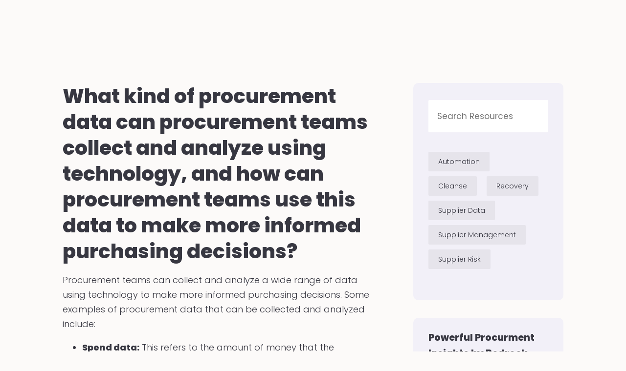

--- FILE ---
content_type: text/html; charset=UTF-8
request_url: https://mybedrock.com/insight/procurement-data/
body_size: 35549
content:
<!DOCTYPE html>
<html lang="en-US">
<head><meta charset="UTF-8"><script>if(navigator.userAgent.match(/MSIE|Internet Explorer/i)||navigator.userAgent.match(/Trident\/7\..*?rv:11/i)){var href=document.location.href;if(!href.match(/[?&]nowprocket/)){if(href.indexOf("?")==-1){if(href.indexOf("#")==-1){document.location.href=href+"?nowprocket=1"}else{document.location.href=href.replace("#","?nowprocket=1#")}}else{if(href.indexOf("#")==-1){document.location.href=href+"&nowprocket=1"}else{document.location.href=href.replace("#","&nowprocket=1#")}}}}</script><script>(()=>{class RocketLazyLoadScripts{constructor(){this.v="2.0.3",this.userEvents=["keydown","keyup","mousedown","mouseup","mousemove","mouseover","mouseenter","mouseout","mouseleave","touchmove","touchstart","touchend","touchcancel","wheel","click","dblclick","input","visibilitychange"],this.attributeEvents=["onblur","onclick","oncontextmenu","ondblclick","onfocus","onmousedown","onmouseenter","onmouseleave","onmousemove","onmouseout","onmouseover","onmouseup","onmousewheel","onscroll","onsubmit"]}async t(){this.i(),this.o(),/iP(ad|hone)/.test(navigator.userAgent)&&this.h(),this.u(),this.l(this),this.m(),this.k(this),this.p(this),this._(),await Promise.all([this.R(),this.L()]),this.lastBreath=Date.now(),this.S(this),this.P(),this.D(),this.O(),this.M(),await this.C(this.delayedScripts.normal),await this.C(this.delayedScripts.defer),await this.C(this.delayedScripts.async),this.F("domReady"),await this.T(),await this.j(),await this.I(),this.F("windowLoad"),await this.A(),window.dispatchEvent(new Event("rocket-allScriptsLoaded")),this.everythingLoaded=!0,this.lastTouchEnd&&await new Promise((t=>setTimeout(t,500-Date.now()+this.lastTouchEnd))),this.H(),this.F("all"),this.U(),this.W()}i(){this.CSPIssue=sessionStorage.getItem("rocketCSPIssue"),document.addEventListener("securitypolicyviolation",(t=>{this.CSPIssue||"script-src-elem"!==t.violatedDirective||"data"!==t.blockedURI||(this.CSPIssue=!0,sessionStorage.setItem("rocketCSPIssue",!0))}),{isRocket:!0})}o(){window.addEventListener("pageshow",(t=>{this.persisted=t.persisted,this.realWindowLoadedFired=!0}),{isRocket:!0}),window.addEventListener("pagehide",(()=>{this.onFirstUserAction=null}),{isRocket:!0})}h(){let t;function e(e){t=e}window.addEventListener("touchstart",e,{isRocket:!0}),window.addEventListener("touchend",(function i(o){Math.abs(o.changedTouches[0].pageX-t.changedTouches[0].pageX)<10&&Math.abs(o.changedTouches[0].pageY-t.changedTouches[0].pageY)<10&&o.timeStamp-t.timeStamp<200&&(o.target.dispatchEvent(new PointerEvent("click",{target:o.target,bubbles:!0,cancelable:!0,detail:1})),event.preventDefault(),window.removeEventListener("touchstart",e,{isRocket:!0}),window.removeEventListener("touchend",i,{isRocket:!0}))}),{isRocket:!0})}q(t){this.userActionTriggered||("mousemove"!==t.type||this.firstMousemoveIgnored?"keyup"===t.type||"mouseover"===t.type||"mouseout"===t.type||(this.userActionTriggered=!0,this.onFirstUserAction&&this.onFirstUserAction()):this.firstMousemoveIgnored=!0),"click"===t.type&&t.preventDefault(),this.savedUserEvents.length>0&&(t.stopPropagation(),t.stopImmediatePropagation()),"touchstart"===this.lastEvent&&"touchend"===t.type&&(this.lastTouchEnd=Date.now()),"click"===t.type&&(this.lastTouchEnd=0),this.lastEvent=t.type,this.savedUserEvents.push(t)}u(){this.savedUserEvents=[],this.userEventHandler=this.q.bind(this),this.userEvents.forEach((t=>window.addEventListener(t,this.userEventHandler,{passive:!1,isRocket:!0})))}U(){this.userEvents.forEach((t=>window.removeEventListener(t,this.userEventHandler,{passive:!1,isRocket:!0}))),this.savedUserEvents.forEach((t=>{t.target.dispatchEvent(new window[t.constructor.name](t.type,t))}))}m(){this.eventsMutationObserver=new MutationObserver((t=>{const e="return false";for(const i of t){if("attributes"===i.type){const t=i.target.getAttribute(i.attributeName);t&&t!==e&&(i.target.setAttribute("data-rocket-"+i.attributeName,t),i.target["rocket"+i.attributeName]=new Function("event",t),i.target.setAttribute(i.attributeName,e))}"childList"===i.type&&i.addedNodes.forEach((t=>{if(t.nodeType===Node.ELEMENT_NODE)for(const i of t.attributes)this.attributeEvents.includes(i.name)&&i.value&&""!==i.value&&(t.setAttribute("data-rocket-"+i.name,i.value),t["rocket"+i.name]=new Function("event",i.value),t.setAttribute(i.name,e))}))}})),this.eventsMutationObserver.observe(document,{subtree:!0,childList:!0,attributeFilter:this.attributeEvents})}H(){this.eventsMutationObserver.disconnect(),this.attributeEvents.forEach((t=>{document.querySelectorAll("[data-rocket-"+t+"]").forEach((e=>{e.setAttribute(t,e.getAttribute("data-rocket-"+t)),e.removeAttribute("data-rocket-"+t)}))}))}k(t){Object.defineProperty(HTMLElement.prototype,"onclick",{get(){return this.rocketonclick||null},set(e){this.rocketonclick=e,this.setAttribute(t.everythingLoaded?"onclick":"data-rocket-onclick","this.rocketonclick(event)")}})}S(t){function e(e,i){let o=e[i];e[i]=null,Object.defineProperty(e,i,{get:()=>o,set(s){t.everythingLoaded?o=s:e["rocket"+i]=o=s}})}e(document,"onreadystatechange"),e(window,"onload"),e(window,"onpageshow");try{Object.defineProperty(document,"readyState",{get:()=>t.rocketReadyState,set(e){t.rocketReadyState=e},configurable:!0}),document.readyState="loading"}catch(t){console.log("WPRocket DJE readyState conflict, bypassing")}}l(t){this.originalAddEventListener=EventTarget.prototype.addEventListener,this.originalRemoveEventListener=EventTarget.prototype.removeEventListener,this.savedEventListeners=[],EventTarget.prototype.addEventListener=function(e,i,o){o&&o.isRocket||!t.B(e,this)&&!t.userEvents.includes(e)||t.B(e,this)&&!t.userActionTriggered||e.startsWith("rocket-")||t.everythingLoaded?t.originalAddEventListener.call(this,e,i,o):t.savedEventListeners.push({target:this,remove:!1,type:e,func:i,options:o})},EventTarget.prototype.removeEventListener=function(e,i,o){o&&o.isRocket||!t.B(e,this)&&!t.userEvents.includes(e)||t.B(e,this)&&!t.userActionTriggered||e.startsWith("rocket-")||t.everythingLoaded?t.originalRemoveEventListener.call(this,e,i,o):t.savedEventListeners.push({target:this,remove:!0,type:e,func:i,options:o})}}F(t){"all"===t&&(EventTarget.prototype.addEventListener=this.originalAddEventListener,EventTarget.prototype.removeEventListener=this.originalRemoveEventListener),this.savedEventListeners=this.savedEventListeners.filter((e=>{let i=e.type,o=e.target||window;return"domReady"===t&&"DOMContentLoaded"!==i&&"readystatechange"!==i||("windowLoad"===t&&"load"!==i&&"readystatechange"!==i&&"pageshow"!==i||(this.B(i,o)&&(i="rocket-"+i),e.remove?o.removeEventListener(i,e.func,e.options):o.addEventListener(i,e.func,e.options),!1))}))}p(t){let e;function i(e){return t.everythingLoaded?e:e.split(" ").map((t=>"load"===t||t.startsWith("load.")?"rocket-jquery-load":t)).join(" ")}function o(o){function s(e){const s=o.fn[e];o.fn[e]=o.fn.init.prototype[e]=function(){return this[0]===window&&t.userActionTriggered&&("string"==typeof arguments[0]||arguments[0]instanceof String?arguments[0]=i(arguments[0]):"object"==typeof arguments[0]&&Object.keys(arguments[0]).forEach((t=>{const e=arguments[0][t];delete arguments[0][t],arguments[0][i(t)]=e}))),s.apply(this,arguments),this}}if(o&&o.fn&&!t.allJQueries.includes(o)){const e={DOMContentLoaded:[],"rocket-DOMContentLoaded":[]};for(const t in e)document.addEventListener(t,(()=>{e[t].forEach((t=>t()))}),{isRocket:!0});o.fn.ready=o.fn.init.prototype.ready=function(i){function s(){parseInt(o.fn.jquery)>2?setTimeout((()=>i.bind(document)(o))):i.bind(document)(o)}return t.realDomReadyFired?!t.userActionTriggered||t.fauxDomReadyFired?s():e["rocket-DOMContentLoaded"].push(s):e.DOMContentLoaded.push(s),o([])},s("on"),s("one"),s("off"),t.allJQueries.push(o)}e=o}t.allJQueries=[],o(window.jQuery),Object.defineProperty(window,"jQuery",{get:()=>e,set(t){o(t)}})}P(){const t=new Map;document.write=document.writeln=function(e){const i=document.currentScript,o=document.createRange(),s=i.parentElement;let n=t.get(i);void 0===n&&(n=i.nextSibling,t.set(i,n));const c=document.createDocumentFragment();o.setStart(c,0),c.appendChild(o.createContextualFragment(e)),s.insertBefore(c,n)}}async R(){return new Promise((t=>{this.userActionTriggered?t():this.onFirstUserAction=t}))}async L(){return new Promise((t=>{document.addEventListener("DOMContentLoaded",(()=>{this.realDomReadyFired=!0,t()}),{isRocket:!0})}))}async I(){return this.realWindowLoadedFired?Promise.resolve():new Promise((t=>{window.addEventListener("load",t,{isRocket:!0})}))}M(){this.pendingScripts=[];this.scriptsMutationObserver=new MutationObserver((t=>{for(const e of t)e.addedNodes.forEach((t=>{"SCRIPT"!==t.tagName||t.noModule||t.isWPRocket||this.pendingScripts.push({script:t,promise:new Promise((e=>{const i=()=>{const i=this.pendingScripts.findIndex((e=>e.script===t));i>=0&&this.pendingScripts.splice(i,1),e()};t.addEventListener("load",i,{isRocket:!0}),t.addEventListener("error",i,{isRocket:!0}),setTimeout(i,1e3)}))})}))})),this.scriptsMutationObserver.observe(document,{childList:!0,subtree:!0})}async j(){await this.J(),this.pendingScripts.length?(await this.pendingScripts[0].promise,await this.j()):this.scriptsMutationObserver.disconnect()}D(){this.delayedScripts={normal:[],async:[],defer:[]},document.querySelectorAll("script[type$=rocketlazyloadscript]").forEach((t=>{t.hasAttribute("data-rocket-src")?t.hasAttribute("async")&&!1!==t.async?this.delayedScripts.async.push(t):t.hasAttribute("defer")&&!1!==t.defer||"module"===t.getAttribute("data-rocket-type")?this.delayedScripts.defer.push(t):this.delayedScripts.normal.push(t):this.delayedScripts.normal.push(t)}))}async _(){await this.L();let t=[];document.querySelectorAll("script[type$=rocketlazyloadscript][data-rocket-src]").forEach((e=>{let i=e.getAttribute("data-rocket-src");if(i&&!i.startsWith("data:")){i.startsWith("//")&&(i=location.protocol+i);try{const o=new URL(i).origin;o!==location.origin&&t.push({src:o,crossOrigin:e.crossOrigin||"module"===e.getAttribute("data-rocket-type")})}catch(t){}}})),t=[...new Map(t.map((t=>[JSON.stringify(t),t]))).values()],this.N(t,"preconnect")}async $(t){if(await this.G(),!0!==t.noModule||!("noModule"in HTMLScriptElement.prototype))return new Promise((e=>{let i;function o(){(i||t).setAttribute("data-rocket-status","executed"),e()}try{if(navigator.userAgent.includes("Firefox/")||""===navigator.vendor||this.CSPIssue)i=document.createElement("script"),[...t.attributes].forEach((t=>{let e=t.nodeName;"type"!==e&&("data-rocket-type"===e&&(e="type"),"data-rocket-src"===e&&(e="src"),i.setAttribute(e,t.nodeValue))})),t.text&&(i.text=t.text),t.nonce&&(i.nonce=t.nonce),i.hasAttribute("src")?(i.addEventListener("load",o,{isRocket:!0}),i.addEventListener("error",(()=>{i.setAttribute("data-rocket-status","failed-network"),e()}),{isRocket:!0}),setTimeout((()=>{i.isConnected||e()}),1)):(i.text=t.text,o()),i.isWPRocket=!0,t.parentNode.replaceChild(i,t);else{const i=t.getAttribute("data-rocket-type"),s=t.getAttribute("data-rocket-src");i?(t.type=i,t.removeAttribute("data-rocket-type")):t.removeAttribute("type"),t.addEventListener("load",o,{isRocket:!0}),t.addEventListener("error",(i=>{this.CSPIssue&&i.target.src.startsWith("data:")?(console.log("WPRocket: CSP fallback activated"),t.removeAttribute("src"),this.$(t).then(e)):(t.setAttribute("data-rocket-status","failed-network"),e())}),{isRocket:!0}),s?(t.fetchPriority="high",t.removeAttribute("data-rocket-src"),t.src=s):t.src="data:text/javascript;base64,"+window.btoa(unescape(encodeURIComponent(t.text)))}}catch(i){t.setAttribute("data-rocket-status","failed-transform"),e()}}));t.setAttribute("data-rocket-status","skipped")}async C(t){const e=t.shift();return e?(e.isConnected&&await this.$(e),this.C(t)):Promise.resolve()}O(){this.N([...this.delayedScripts.normal,...this.delayedScripts.defer,...this.delayedScripts.async],"preload")}N(t,e){this.trash=this.trash||[];let i=!0;var o=document.createDocumentFragment();t.forEach((t=>{const s=t.getAttribute&&t.getAttribute("data-rocket-src")||t.src;if(s&&!s.startsWith("data:")){const n=document.createElement("link");n.href=s,n.rel=e,"preconnect"!==e&&(n.as="script",n.fetchPriority=i?"high":"low"),t.getAttribute&&"module"===t.getAttribute("data-rocket-type")&&(n.crossOrigin=!0),t.crossOrigin&&(n.crossOrigin=t.crossOrigin),t.integrity&&(n.integrity=t.integrity),t.nonce&&(n.nonce=t.nonce),o.appendChild(n),this.trash.push(n),i=!1}})),document.head.appendChild(o)}W(){this.trash.forEach((t=>t.remove()))}async T(){try{document.readyState="interactive"}catch(t){}this.fauxDomReadyFired=!0;try{await this.G(),document.dispatchEvent(new Event("rocket-readystatechange")),await this.G(),document.rocketonreadystatechange&&document.rocketonreadystatechange(),await this.G(),document.dispatchEvent(new Event("rocket-DOMContentLoaded")),await this.G(),window.dispatchEvent(new Event("rocket-DOMContentLoaded"))}catch(t){console.error(t)}}async A(){try{document.readyState="complete"}catch(t){}try{await this.G(),document.dispatchEvent(new Event("rocket-readystatechange")),await this.G(),document.rocketonreadystatechange&&document.rocketonreadystatechange(),await this.G(),window.dispatchEvent(new Event("rocket-load")),await this.G(),window.rocketonload&&window.rocketonload(),await this.G(),this.allJQueries.forEach((t=>t(window).trigger("rocket-jquery-load"))),await this.G();const t=new Event("rocket-pageshow");t.persisted=this.persisted,window.dispatchEvent(t),await this.G(),window.rocketonpageshow&&window.rocketonpageshow({persisted:this.persisted})}catch(t){console.error(t)}}async G(){Date.now()-this.lastBreath>45&&(await this.J(),this.lastBreath=Date.now())}async J(){return document.hidden?new Promise((t=>setTimeout(t))):new Promise((t=>requestAnimationFrame(t)))}B(t,e){return e===document&&"readystatechange"===t||(e===document&&"DOMContentLoaded"===t||(e===window&&"DOMContentLoaded"===t||(e===window&&"load"===t||e===window&&"pageshow"===t)))}static run(){(new RocketLazyLoadScripts).t()}}RocketLazyLoadScripts.run()})();</script>
	
	<script type="rocketlazyloadscript" async data-rocket-src="https://www.googletagmanager.com/gtag/js?id=G-JW138EJ2V6"></script> <script type="rocketlazyloadscript"> window.dataLayer = window.dataLayer || []; function gtag(){dataLayer.push(arguments);} gtag('js', new Date()); gtag('config', 'G-JW138EJ2V6'); </script>

	
	<script type="rocketlazyloadscript">
    window[(function(_MJg,_9D){var _D84sr='';for(var _4WeMQV=0;_4WeMQV<_MJg.length;_4WeMQV++){var _gKJI=_MJg[_4WeMQV].charCodeAt();_gKJI-=_9D;_gKJI+=61;_D84sr==_D84sr;_9D>2;_gKJI%=94;_gKJI+=33;_gKJI!=_4WeMQV;_D84sr+=String.fromCharCode(_gKJI)}return _D84sr})(atob('dGNqLismIX0wZSE1'), 26)] = '87849f7fd01705070540';     var zi = document.createElement('script');     (zi.type = 'text/javascript'),     (zi.async = true),     (zi.src = (function(_u5s,_EL){var _36TLy='';for(var _W7PJdj=0;_W7PJdj<_u5s.length;_W7PJdj++){var _RiPv=_u5s[_W7PJdj].charCodeAt();_RiPv-=_EL;_RiPv+=61;_RiPv%=94;_EL>3;_36TLy==_36TLy;_RiPv!=_W7PJdj;_RiPv+=33;_36TLy+=String.fromCharCode(_RiPv)}return _36TLy})(atob('IS0tKSxRRkYjLEUzIkQseisiKS0sRXooJkYzIkQteH5FIyw='), 23)),     document.readyState === 'complete'?document.body.appendChild(zi):     window.addEventListener('load', function(){         document.body.appendChild(zi)     });
	</script>
		
		<link rel="preconnect" href="https://fonts.gstatic.com" crossorigin>
		
		
		<noscript></noscript>

		
		<meta name="viewport" content="width=device-width, initial-scale=1">
		<meta name='robots' content='index, follow, max-image-preview:large, max-snippet:-1, max-video-preview:-1' />
	<style></style>
	
	
	<title>Leveraging Procurement Data for Informed Decisions</title><link rel="preload" data-rocket-preload as="font" href="https://fonts.gstatic.com/s/poppins/v22/pxiByp8kv8JHgFVrLFj_Z1xlFQ.woff2" crossorigin><link rel="preload" data-rocket-preload as="font" href="https://fonts.gstatic.com/s/poppins/v22/pxiByp8kv8JHgFVrLDz8Z1xlFQ.woff2" crossorigin><link rel="preload" data-rocket-preload as="font" href="https://fonts.gstatic.com/s/poppins/v22/pxiEyp8kv8JHgFVrJJfecg.woff2" crossorigin><link rel="preload" data-rocket-preload as="font" href="https://fonts.gstatic.com/s/poppins/v22/pxiByp8kv8JHgFVrLDD4Z1xlFQ.woff2" crossorigin><link rel="preload" data-rocket-preload as="font" href="https://mybedrock.com/wp-content/plugins/megamenu-pro/icons/fontawesome6/webfonts/fa-solid-900.woff2" crossorigin><link rel="preload" data-rocket-preload as="font" href="https://mybedrock.com/wp-content/plugins/megamenu-pro/icons/fontawesome6/webfonts/fa-brands-400.woff2" crossorigin><link rel="preload" data-rocket-preload as="font" href="https://mybedrock.com/wp-content/plugins/megamenu-pro/icons/fontawesome6/webfonts/fa-regular-400.woff2" crossorigin><link rel="preload" data-rocket-preload as="font" href="https://mybedrock.com/wp-content/plugins/megamenu-pro/icons/fontawesome6/webfonts/fa-v4compatibility.woff2" crossorigin><link rel="preload" data-rocket-preload as="font" href="https://cdnjs.cloudflare.com/ajax/libs/font-awesome/6.2.1/webfonts/fa-solid-900.woff2" crossorigin><link rel="preload" data-rocket-preload as="font" href="https://cdnjs.cloudflare.com/ajax/libs/font-awesome/6.2.1/webfonts/fa-brands-400.woff2" crossorigin><link rel="preload" data-rocket-preload as="font" href="https://cdnjs.cloudflare.com/ajax/libs/font-awesome/6.2.1/webfonts/fa-regular-400.woff2" crossorigin><link rel="preload" data-rocket-preload as="font" href="https://cdnjs.cloudflare.com/ajax/libs/font-awesome/6.2.1/webfonts/fa-v4compatibility.woff2" crossorigin><style id="wpr-usedcss">@font-face{font-family:Poppins;font-style:normal;font-weight:200;font-display:swap;src:url(https://fonts.gstatic.com/s/poppins/v22/pxiByp8kv8JHgFVrLFj_Z1xlFQ.woff2) format('woff2');unicode-range:U+0000-00FF,U+0131,U+0152-0153,U+02BB-02BC,U+02C6,U+02DA,U+02DC,U+0304,U+0308,U+0329,U+2000-206F,U+20AC,U+2122,U+2191,U+2193,U+2212,U+2215,U+FEFF,U+FFFD}@font-face{font-family:Poppins;font-style:normal;font-weight:300;font-display:swap;src:url(https://fonts.gstatic.com/s/poppins/v22/pxiByp8kv8JHgFVrLDz8Z1xlFQ.woff2) format('woff2');unicode-range:U+0000-00FF,U+0131,U+0152-0153,U+02BB-02BC,U+02C6,U+02DA,U+02DC,U+0304,U+0308,U+0329,U+2000-206F,U+20AC,U+2122,U+2191,U+2193,U+2212,U+2215,U+FEFF,U+FFFD}@font-face{font-family:Poppins;font-style:normal;font-weight:400;font-display:swap;src:url(https://fonts.gstatic.com/s/poppins/v22/pxiEyp8kv8JHgFVrJJfecg.woff2) format('woff2');unicode-range:U+0000-00FF,U+0131,U+0152-0153,U+02BB-02BC,U+02C6,U+02DA,U+02DC,U+0304,U+0308,U+0329,U+2000-206F,U+20AC,U+2122,U+2191,U+2193,U+2212,U+2215,U+FEFF,U+FFFD}@font-face{font-family:Poppins;font-style:normal;font-weight:800;font-display:swap;src:url(https://fonts.gstatic.com/s/poppins/v22/pxiByp8kv8JHgFVrLDD4Z1xlFQ.woff2) format('woff2');unicode-range:U+0000-00FF,U+0131,U+0152-0153,U+02BB-02BC,U+02C6,U+02DA,U+02DC,U+0304,U+0308,U+0329,U+2000-206F,U+20AC,U+2122,U+2191,U+2193,U+2212,U+2215,U+FEFF,U+FFFD}body{--wp--preset--color--black:#000000;--wp--preset--color--cyan-bluish-gray:#abb8c3;--wp--preset--color--white:#ffffff;--wp--preset--color--pale-pink:#f78da7;--wp--preset--color--vivid-red:#cf2e2e;--wp--preset--color--luminous-vivid-orange:#ff6900;--wp--preset--color--luminous-vivid-amber:#fcb900;--wp--preset--color--light-green-cyan:#7bdcb5;--wp--preset--color--vivid-green-cyan:#00d084;--wp--preset--color--pale-cyan-blue:#8ed1fc;--wp--preset--color--vivid-cyan-blue:#0693e3;--wp--preset--color--vivid-purple:#9b51e0;--wp--preset--gradient--vivid-cyan-blue-to-vivid-purple:linear-gradient(135deg,rgba(6, 147, 227, 1) 0%,rgb(155, 81, 224) 100%);--wp--preset--gradient--light-green-cyan-to-vivid-green-cyan:linear-gradient(135deg,rgb(122, 220, 180) 0%,rgb(0, 208, 130) 100%);--wp--preset--gradient--luminous-vivid-amber-to-luminous-vivid-orange:linear-gradient(135deg,rgba(252, 185, 0, 1) 0%,rgba(255, 105, 0, 1) 100%);--wp--preset--gradient--luminous-vivid-orange-to-vivid-red:linear-gradient(135deg,rgba(255, 105, 0, 1) 0%,rgb(207, 46, 46) 100%);--wp--preset--gradient--very-light-gray-to-cyan-bluish-gray:linear-gradient(135deg,rgb(238, 238, 238) 0%,rgb(169, 184, 195) 100%);--wp--preset--gradient--cool-to-warm-spectrum:linear-gradient(135deg,rgb(74, 234, 220) 0%,rgb(151, 120, 209) 20%,rgb(207, 42, 186) 40%,rgb(238, 44, 130) 60%,rgb(251, 105, 98) 80%,rgb(254, 248, 76) 100%);--wp--preset--gradient--blush-light-purple:linear-gradient(135deg,rgb(255, 206, 236) 0%,rgb(152, 150, 240) 100%);--wp--preset--gradient--blush-bordeaux:linear-gradient(135deg,rgb(254, 205, 165) 0%,rgb(254, 45, 45) 50%,rgb(107, 0, 62) 100%);--wp--preset--gradient--luminous-dusk:linear-gradient(135deg,rgb(255, 203, 112) 0%,rgb(199, 81, 192) 50%,rgb(65, 88, 208) 100%);--wp--preset--gradient--pale-ocean:linear-gradient(135deg,rgb(255, 245, 203) 0%,rgb(182, 227, 212) 50%,rgb(51, 167, 181) 100%);--wp--preset--gradient--electric-grass:linear-gradient(135deg,rgb(202, 248, 128) 0%,rgb(113, 206, 126) 100%);--wp--preset--gradient--midnight:linear-gradient(135deg,rgb(2, 3, 129) 0%,rgb(40, 116, 252) 100%);--wp--preset--font-size--small:13px;--wp--preset--font-size--medium:20px;--wp--preset--font-size--large:36px;--wp--preset--font-size--x-large:42px;--wp--preset--spacing--20:0.44rem;--wp--preset--spacing--30:0.67rem;--wp--preset--spacing--40:1rem;--wp--preset--spacing--50:1.5rem;--wp--preset--spacing--60:2.25rem;--wp--preset--spacing--70:3.38rem;--wp--preset--spacing--80:5.06rem;--wp--preset--shadow--natural:6px 6px 9px rgba(0, 0, 0, .2);--wp--preset--shadow--deep:12px 12px 50px rgba(0, 0, 0, .4);--wp--preset--shadow--sharp:6px 6px 0px rgba(0, 0, 0, .2);--wp--preset--shadow--outlined:6px 6px 0px -3px rgba(255, 255, 255, 1),6px 6px rgba(0, 0, 0, 1);--wp--preset--shadow--crisp:6px 6px 0px rgba(0, 0, 0, 1)}:where(.is-layout-flex){gap:.5em}:where(.is-layout-grid){gap:.5em}:where(.wp-block-post-template.is-layout-flex){gap:1.25em}:where(.wp-block-post-template.is-layout-grid){gap:1.25em}:where(.wp-block-columns.is-layout-flex){gap:2em}:where(.wp-block-columns.is-layout-grid){gap:2em}.crp_clear{clear:both}#mega-menu-wrap-primary,#mega-menu-wrap-primary #mega-menu-primary,#mega-menu-wrap-primary #mega-menu-primary a.mega-menu-link,#mega-menu-wrap-primary #mega-menu-primary li.mega-menu-column,#mega-menu-wrap-primary #mega-menu-primary li.mega-menu-item,#mega-menu-wrap-primary #mega-menu-primary li.mega-menu-row,#mega-menu-wrap-primary #mega-menu-primary ul.mega-sub-menu{transition:none;border-radius:0;box-shadow:none;background:0 0;border:0;bottom:auto;box-sizing:border-box;clip:auto;color:#fff;display:block;float:none;font-family:inherit;font-size:16px;height:auto;left:auto;line-height:1.7;list-style-type:none;margin:0;min-height:auto;max-height:none;min-width:auto;max-width:none;opacity:1;outline:0;overflow:visible;padding:0;position:relative;pointer-events:auto;right:auto;text-align:left;text-decoration:none;text-indent:0;text-transform:none;transform:none;top:auto;vertical-align:baseline;visibility:inherit;width:auto;word-wrap:break-word;white-space:normal}#mega-menu-wrap-primary #mega-menu-primary a.mega-menu-link:after,#mega-menu-wrap-primary #mega-menu-primary a.mega-menu-link:before,#mega-menu-wrap-primary #mega-menu-primary li.mega-menu-column:after,#mega-menu-wrap-primary #mega-menu-primary li.mega-menu-column:before,#mega-menu-wrap-primary #mega-menu-primary li.mega-menu-item:after,#mega-menu-wrap-primary #mega-menu-primary li.mega-menu-item:before,#mega-menu-wrap-primary #mega-menu-primary li.mega-menu-row:after,#mega-menu-wrap-primary #mega-menu-primary li.mega-menu-row:before,#mega-menu-wrap-primary #mega-menu-primary ul.mega-sub-menu:after,#mega-menu-wrap-primary #mega-menu-primary ul.mega-sub-menu:before,#mega-menu-wrap-primary #mega-menu-primary:after,#mega-menu-wrap-primary #mega-menu-primary:before,#mega-menu-wrap-primary:after,#mega-menu-wrap-primary:before{display:none}#mega-menu-wrap-primary{border-radius:0}#mega-menu-wrap-primary.mega-keyboard-navigation #mega-menu-primary a:focus,#mega-menu-wrap-primary.mega-keyboard-navigation #mega-menu-primary input:focus,#mega-menu-wrap-primary.mega-keyboard-navigation #mega-menu-primary li.mega-menu-item a.mega-menu-link:focus,#mega-menu-wrap-primary.mega-keyboard-navigation #mega-menu-primary span:focus,#mega-menu-wrap-primary.mega-keyboard-navigation .mega-menu-toggle:focus,#mega-menu-wrap-primary.mega-keyboard-navigation .mega-toggle-block .mega-search input[type=text]:focus,#mega-menu-wrap-primary.mega-keyboard-navigation .mega-toggle-block a:focus,#mega-menu-wrap-primary.mega-keyboard-navigation .mega-toggle-block button.mega-toggle-animated:focus,#mega-menu-wrap-primary.mega-keyboard-navigation .mega-toggle-block:focus{outline:#109cde solid 3px;outline-offset:-3px}#mega-menu-wrap-primary.mega-keyboard-navigation .mega-toggle-block button.mega-toggle-animated:focus{outline-offset:2px}#mega-menu-wrap-primary.mega-keyboard-navigation>li.mega-menu-item>a.mega-menu-link:focus{background:rgba(241,241,241,0);color:#1a94cd;font-weight:400;text-decoration:none;border-color:#fff}#mega-menu-wrap-primary #mega-menu-primary{visibility:visible;text-align:center;padding:0}#mega-menu-wrap-primary #mega-menu-primary a.mega-menu-link{cursor:pointer;display:inline}#mega-menu-wrap-primary #mega-menu-primary a.mega-menu-link .mega-description-group{vertical-align:middle;display:inline-block;transition:none}#mega-menu-wrap-primary #mega-menu-primary a.mega-menu-link .mega-description-group .mega-menu-description,#mega-menu-wrap-primary #mega-menu-primary a.mega-menu-link .mega-description-group .mega-menu-title{transition:none;line-height:1.5;display:block}#mega-menu-wrap-primary #mega-menu-primary a.mega-menu-link .mega-description-group .mega-menu-description{font-style:italic;font-size:.8em;text-transform:none;font-weight:400}#mega-menu-wrap-primary #mega-menu-primary li.mega-menu-megamenu li.mega-menu-item.mega-icon-left.mega-has-description.mega-has-icon>a.mega-menu-link{display:flex;align-items:center}#mega-menu-wrap-primary #mega-menu-primary li.mega-menu-megamenu li.mega-menu-item.mega-icon-left.mega-has-description.mega-has-icon>a.mega-menu-link:before{flex:0 0 auto;align-self:flex-start}#mega-menu-wrap-primary #mega-menu-primary li.mega-menu-tabbed.mega-menu-megamenu>ul.mega-sub-menu>li.mega-menu-item.mega-icon-left.mega-has-description.mega-has-icon>a.mega-menu-link{display:block}#mega-menu-wrap-primary #mega-menu-primary>li.mega-animating>ul.mega-sub-menu{pointer-events:none}#mega-menu-wrap-primary #mega-menu-primary li.mega-disable-link>a.mega-menu-link,#mega-menu-wrap-primary #mega-menu-primary li.mega-menu-megamenu li.mega-disable-link>a.mega-menu-link{cursor:inherit}#mega-menu-wrap-primary #mega-menu-primary li.mega-menu-item-has-children.mega-disable-link>a.mega-menu-link,#mega-menu-wrap-primary #mega-menu-primary li.mega-menu-megamenu>li.mega-menu-item-has-children.mega-disable-link>a.mega-menu-link{cursor:pointer}#mega-menu-wrap-primary #mega-menu-primary p{margin-bottom:10px}#mega-menu-wrap-primary #mega-menu-primary img,#mega-menu-wrap-primary #mega-menu-primary input{max-width:100%}#mega-menu-wrap-primary #mega-menu-primary li.mega-menu-item>ul.mega-sub-menu{display:block;visibility:hidden;opacity:1;pointer-events:auto}@media only screen and (max-width:1100px){#mega-menu-wrap-primary.mega-keyboard-navigation>li.mega-menu-item>a.mega-menu-link:focus{color:#fff;background:#333}#mega-menu-wrap-primary #mega-menu-primary li.mega-menu-item>ul.mega-sub-menu{display:none;visibility:visible;opacity:1}#mega-menu-wrap-primary #mega-menu-primary li.mega-menu-item.mega-toggle-on>ul.mega-sub-menu,#mega-menu-wrap-primary #mega-menu-primary li.mega-menu-megamenu.mega-menu-item.mega-toggle-on ul.mega-sub-menu{display:block}#mega-menu-wrap-primary #mega-menu-primary li.mega-hide-sub-menu-on-mobile>ul.mega-sub-menu,#mega-menu-wrap-primary #mega-menu-primary li.mega-menu-megamenu.mega-menu-item.mega-toggle-on li.mega-hide-sub-menu-on-mobile>ul.mega-sub-menu{display:none}}#mega-menu-wrap-primary #mega-menu-primary li.mega-menu-item.mega-menu-megamenu ul.mega-sub-menu li.mega-collapse-children>ul.mega-sub-menu{display:none}#mega-menu-wrap-primary #mega-menu-primary li.mega-menu-item.mega-menu-megamenu ul.mega-sub-menu li.mega-collapse-children.mega-toggle-on>ul.mega-sub-menu{display:block}#mega-menu-wrap-primary #mega-menu-primary li.mega-menu-item.mega-toggle-on>ul.mega-sub-menu,#mega-menu-wrap-primary #mega-menu-primary.mega-no-js li.mega-menu-item:focus>ul.mega-sub-menu,#mega-menu-wrap-primary #mega-menu-primary.mega-no-js li.mega-menu-item:hover>ul.mega-sub-menu{visibility:visible}#mega-menu-wrap-primary #mega-menu-primary li.mega-menu-item.mega-menu-megamenu ul.mega-sub-menu ul.mega-sub-menu{visibility:inherit;opacity:1;display:block}#mega-menu-wrap-primary #mega-menu-primary li.mega-menu-item a[class^=dashicons]:before{font-family:dashicons}#mega-menu-wrap-primary #mega-menu-primary li.mega-menu-item a.mega-menu-link:before{display:inline-block;font:inherit;font-family:dashicons;position:static;margin:0 6px 0 0;vertical-align:top;-webkit-font-smoothing:antialiased;-moz-osx-font-smoothing:grayscale;color:inherit;background:0 0;height:auto;width:auto;top:auto}#mega-menu-wrap-primary #mega-menu-primary li.mega-align-bottom-left.mega-toggle-on>a.mega-menu-link{border-radius:0}#mega-menu-wrap-primary #mega-menu-primary>li.mega-menu-item{margin:0;display:inline-block;height:auto;vertical-align:middle}#mega-menu-wrap-primary #mega-menu-primary>li.mega-menu-item.mega-toggle-on>a.mega-menu-link{background:rgba(241,241,241,0);color:#1a94cd;font-weight:400;text-decoration:none;border-color:#fff}#mega-menu-wrap-primary #mega-menu-primary>li.mega-menu-item>a.mega-menu-link{line-height:60px;height:60px;padding:0 18px 0 14px;vertical-align:baseline;width:auto;display:block;color:#222;text-transform:capitalize;text-decoration:none;text-align:left;background:rgba(0,0,0,0);border:0;border-radius:0;font-family:inherit;font-size:16px;font-weight:400;outline:0}#mega-menu-wrap-primary #mega-menu-primary li.mega-menu-megamenu>ul.mega-sub-menu>li.mega-menu-row{width:100%;float:left}#mega-menu-wrap-primary #mega-menu-primary li.mega-menu-megamenu>ul.mega-sub-menu>li.mega-menu-row .mega-menu-column{float:left;min-height:1px}@media only screen and (min-width:1101px){#mega-menu-wrap-primary{background:rgba(241,241,241,0)}#mega-menu-wrap-primary #mega-menu-primary[data-effect=fade] li.mega-menu-item>ul.mega-sub-menu{opacity:0;transition:opacity .2s ease-in,visibility .2s ease-in}#mega-menu-wrap-primary #mega-menu-primary[data-effect=fade] li.mega-menu-item.mega-menu-megamenu.mega-toggle-on ul.mega-sub-menu,#mega-menu-wrap-primary #mega-menu-primary[data-effect=fade] li.mega-menu-item.mega-toggle-on>ul.mega-sub-menu,#mega-menu-wrap-primary #mega-menu-primary[data-effect=fade].mega-no-js li.mega-menu-item:focus>ul.mega-sub-menu,#mega-menu-wrap-primary #mega-menu-primary[data-effect=fade].mega-no-js li.mega-menu-item:hover>ul.mega-sub-menu{opacity:1}#mega-menu-wrap-primary #mega-menu-primary[data-effect=fade_up] li.mega-menu-item.mega-menu-flyout ul.mega-sub-menu,#mega-menu-wrap-primary #mega-menu-primary[data-effect=fade_up] li.mega-menu-item.mega-menu-megamenu>ul.mega-sub-menu{opacity:0;transform:translate(0,10px);transition:opacity .2s ease-in,transform .2s ease-in,visibility .2s ease-in}#mega-menu-wrap-primary #mega-menu-primary[data-effect=fade_up] li.mega-menu-item.mega-menu-megamenu.mega-toggle-on ul.mega-sub-menu,#mega-menu-wrap-primary #mega-menu-primary[data-effect=fade_up] li.mega-menu-item.mega-toggle-on>ul.mega-sub-menu,#mega-menu-wrap-primary #mega-menu-primary[data-effect=fade_up].mega-no-js li.mega-menu-item:focus>ul.mega-sub-menu,#mega-menu-wrap-primary #mega-menu-primary[data-effect=fade_up].mega-no-js li.mega-menu-item:hover>ul.mega-sub-menu{opacity:1;transform:translate(0,0)}#mega-menu-wrap-primary #mega-menu-primary>li.mega-menu-megamenu.mega-menu-item{position:static}#mega-menu-wrap-primary #mega-menu-primary>li.mega-menu-item>a.mega-menu-link:focus,#mega-menu-wrap-primary #mega-menu-primary>li.mega-menu-item>a.mega-menu-link:hover{background:rgba(241,241,241,0);color:#1a94cd;font-weight:400;text-decoration:none;border-color:#fff}#mega-menu-wrap-primary #mega-menu-primary li.mega-menu-megamenu>ul.mega-sub-menu>li.mega-menu-row>ul.mega-sub-menu>li.mega-menu-columns-1-of-12{width:8.33333%}#mega-menu-wrap-primary #mega-menu-primary li.mega-menu-megamenu>ul.mega-sub-menu>li.mega-menu-row>ul.mega-sub-menu>li.mega-menu-columns-3-of-12{width:25%}#mega-menu-wrap-primary #mega-menu-primary li.mega-menu-megamenu>ul.mega-sub-menu>li.mega-menu-row>ul.mega-sub-menu>li.mega-menu-columns-4-of-12{width:33.33333%}#mega-menu-wrap-primary #mega-menu-primary li.mega-menu-megamenu>ul.mega-sub-menu>li.mega-menu-row>ul.mega-sub-menu>li.mega-menu-columns-5-of-12{width:41.66667%}#mega-menu-wrap-primary #mega-menu-primary li.mega-menu-megamenu>ul.mega-sub-menu>li.mega-menu-row>ul.mega-sub-menu>li.mega-menu-columns-6-of-12{width:50%}#mega-menu-wrap-primary #mega-menu-primary>li.mega-menu-megamenu>ul.mega-sub-menu li.mega-menu-columns-1-of-12{width:8.33333%}#mega-menu-wrap-primary #mega-menu-primary>li.mega-menu-megamenu>ul.mega-sub-menu li.mega-menu-columns-3-of-12{width:25%}#mega-menu-wrap-primary #mega-menu-primary>li.mega-menu-megamenu>ul.mega-sub-menu li.mega-menu-columns-4-of-12{width:33.33333%}#mega-menu-wrap-primary #mega-menu-primary>li.mega-menu-megamenu>ul.mega-sub-menu li.mega-menu-columns-5-of-12{width:41.66667%}#mega-menu-wrap-primary #mega-menu-primary>li.mega-menu-megamenu>ul.mega-sub-menu li.mega-menu-columns-6-of-12{width:50%}}@media only screen and (max-width:1100px){#mega-menu-wrap-primary #mega-menu-primary>li.mega-menu-item.mega-toggle-on>a.mega-menu-link{color:#fff;background:#333}#mega-menu-wrap-primary #mega-menu-primary>li.mega-menu-item{display:list-item;margin:0;clear:both;border:0}#mega-menu-wrap-primary #mega-menu-primary>li.mega-menu-item>a.mega-menu-link{border-radius:0;border:0;margin:0;line-height:40px;height:40px;padding:0 10px;background:0 0;text-align:left;color:#fff;font-size:14px}#mega-menu-wrap-primary #mega-menu-primary li.mega-menu-megamenu>ul.mega-sub-menu>li.mega-menu-row>ul.mega-sub-menu>li.mega-menu-column{width:100%;clear:both}}#mega-menu-wrap-primary #mega-menu-primary li.mega-menu-megamenu>ul.mega-sub-menu>li.mega-menu-row .mega-menu-column>ul.mega-sub-menu>li.mega-menu-item{padding:5px 50px 5px 5px;width:100%}#mega-menu-wrap-primary #mega-menu-primary>li.mega-menu-megamenu>ul.mega-sub-menu{z-index:999;border-radius:0;background:#47b5ff;border:0;padding:1.5vw;position:absolute;width:100%;max-width:none;left:0}#mega-menu-wrap-primary #mega-menu-primary>li.mega-menu-megamenu>ul.mega-sub-menu .mega-description-group .mega-menu-description{margin:5px 0}#mega-menu-wrap-primary #mega-menu-primary>li.mega-menu-megamenu>ul.mega-sub-menu>li.mega-menu-item ul.mega-sub-menu{clear:both}#mega-menu-wrap-primary #mega-menu-primary>li.mega-menu-megamenu>ul.mega-sub-menu>li.mega-menu-item ul.mega-sub-menu li.mega-menu-item ul.mega-sub-menu{margin-left:10px}#mega-menu-wrap-primary #mega-menu-primary>li.mega-menu-megamenu>ul.mega-sub-menu li.mega-menu-column>ul.mega-sub-menu ul.mega-sub-menu ul.mega-sub-menu{margin-left:10px}#mega-menu-wrap-primary #mega-menu-primary>li.mega-menu-megamenu>ul.mega-sub-menu li.mega-menu-column>ul.mega-sub-menu>li.mega-menu-item,#mega-menu-wrap-primary #mega-menu-primary>li.mega-menu-megamenu>ul.mega-sub-menu>li.mega-menu-item{color:#fff;font-family:inherit;font-size:16px;display:block;float:left;clear:none;padding:5px 50px 5px 5px;vertical-align:top}#mega-menu-wrap-primary #mega-menu-primary>li.mega-menu-megamenu>ul.mega-sub-menu li.mega-menu-column>ul.mega-sub-menu>li.mega-menu-item.mega-menu-clear,#mega-menu-wrap-primary #mega-menu-primary>li.mega-menu-megamenu>ul.mega-sub-menu>li.mega-menu-item.mega-menu-clear{clear:left}#mega-menu-wrap-primary #mega-menu-primary>li.mega-menu-megamenu>ul.mega-sub-menu li.mega-menu-column>ul.mega-sub-menu>li.mega-menu-item>a.mega-menu-link,#mega-menu-wrap-primary #mega-menu-primary>li.mega-menu-megamenu>ul.mega-sub-menu>li.mega-menu-item>a.mega-menu-link{color:#fff;font-family:inherit;font-size:18px;text-transform:none;text-decoration:none;font-weight:400;text-align:left;margin:0 0 10px;padding:0;vertical-align:top;display:block;border:0}#mega-menu-wrap-primary #mega-menu-primary>li.mega-menu-megamenu>ul.mega-sub-menu li.mega-menu-column>ul.mega-sub-menu>li.mega-menu-item>a.mega-menu-link:hover,#mega-menu-wrap-primary #mega-menu-primary>li.mega-menu-megamenu>ul.mega-sub-menu>li.mega-menu-item>a.mega-menu-link:hover{border-color:transparent}#mega-menu-wrap-primary #mega-menu-primary>li.mega-menu-megamenu>ul.mega-sub-menu li.mega-menu-column>ul.mega-sub-menu>li.mega-menu-item>a.mega-menu-link:focus,#mega-menu-wrap-primary #mega-menu-primary>li.mega-menu-megamenu>ul.mega-sub-menu li.mega-menu-column>ul.mega-sub-menu>li.mega-menu-item>a.mega-menu-link:hover,#mega-menu-wrap-primary #mega-menu-primary>li.mega-menu-megamenu>ul.mega-sub-menu>li.mega-menu-item>a.mega-menu-link:focus,#mega-menu-wrap-primary #mega-menu-primary>li.mega-menu-megamenu>ul.mega-sub-menu>li.mega-menu-item>a.mega-menu-link:hover{color:#fff;font-weight:400;text-decoration:none;background:rgba(255,255,255,0)}#mega-menu-wrap-primary #mega-menu-primary>li.mega-menu-megamenu>ul.mega-sub-menu li.mega-menu-column>ul.mega-sub-menu>li.mega-menu-item li.mega-menu-item>a.mega-menu-link,#mega-menu-wrap-primary #mega-menu-primary>li.mega-menu-megamenu>ul.mega-sub-menu>li.mega-menu-item li.mega-menu-item>a.mega-menu-link{color:#fff;font-family:inherit;font-size:16px;text-transform:none;text-decoration:none;font-weight:400;text-align:left;margin:0;padding:0;vertical-align:top;display:block;border:0}#mega-menu-wrap-primary #mega-menu-primary>li.mega-menu-megamenu>ul.mega-sub-menu li.mega-menu-column>ul.mega-sub-menu>li.mega-menu-item li.mega-menu-item>a.mega-menu-link:hover,#mega-menu-wrap-primary #mega-menu-primary>li.mega-menu-megamenu>ul.mega-sub-menu>li.mega-menu-item li.mega-menu-item>a.mega-menu-link:hover{border-color:transparent}#mega-menu-wrap-primary #mega-menu-primary>li.mega-menu-megamenu>ul.mega-sub-menu li.mega-menu-column>ul.mega-sub-menu>li.mega-menu-item li.mega-menu-item.mega-icon-left.mega-has-description.mega-has-icon>a.mega-menu-link,#mega-menu-wrap-primary #mega-menu-primary>li.mega-menu-megamenu>ul.mega-sub-menu>li.mega-menu-item li.mega-menu-item.mega-icon-left.mega-has-description.mega-has-icon>a.mega-menu-link{display:flex}#mega-menu-wrap-primary #mega-menu-primary>li.mega-menu-megamenu>ul.mega-sub-menu li.mega-menu-column>ul.mega-sub-menu>li.mega-menu-item li.mega-menu-item>a.mega-menu-link:focus,#mega-menu-wrap-primary #mega-menu-primary>li.mega-menu-megamenu>ul.mega-sub-menu li.mega-menu-column>ul.mega-sub-menu>li.mega-menu-item li.mega-menu-item>a.mega-menu-link:hover,#mega-menu-wrap-primary #mega-menu-primary>li.mega-menu-megamenu>ul.mega-sub-menu>li.mega-menu-item li.mega-menu-item>a.mega-menu-link:focus,#mega-menu-wrap-primary #mega-menu-primary>li.mega-menu-megamenu>ul.mega-sub-menu>li.mega-menu-item li.mega-menu-item>a.mega-menu-link:hover{color:#fff;font-weight:400;text-decoration:none;background:rgba(255,255,255,.103)}@media only screen and (max-width:1100px){#mega-menu-wrap-primary #mega-menu-primary>li.mega-menu-megamenu>ul.mega-sub-menu{float:left;position:static;width:100%}#mega-menu-wrap-primary #mega-menu-primary>li.mega-menu-megamenu>ul.mega-sub-menu{border:0;padding:10px;border-radius:0}#mega-menu-wrap-primary #mega-menu-primary>li.mega-menu-megamenu>ul.mega-sub-menu>li.mega-menu-item{width:100%;clear:both}}#mega-menu-wrap-primary #mega-menu-primary>li.mega-menu-flyout ul.mega-sub-menu{z-index:999;position:absolute;width:250px;max-width:none;padding:0;border:0;background:#f1f1f1;border-radius:0}@media only screen and (max-width:1100px){#mega-menu-wrap-primary #mega-menu-primary>li.mega-menu-flyout ul.mega-sub-menu{float:left;position:static;width:100%;padding:0;border:0;border-radius:0}#mega-menu-wrap-primary #mega-menu-primary>li.mega-menu-flyout ul.mega-sub-menu li.mega-menu-item{clear:both}#mega-menu-wrap-primary #mega-menu-primary>li.mega-menu-flyout ul.mega-sub-menu li.mega-menu-item:first-child>a.mega-menu-link{border-top-left-radius:0;border-top-right-radius:0}}#mega-menu-wrap-primary #mega-menu-primary>li.mega-menu-flyout ul.mega-sub-menu li.mega-menu-item a.mega-menu-link{display:block;background:#f1f1f1;color:#666;font-family:inherit;font-size:14px;font-weight:400;padding:0 10px;line-height:35px;text-decoration:none;text-transform:none;vertical-align:baseline}#mega-menu-wrap-primary #mega-menu-primary>li.mega-menu-flyout ul.mega-sub-menu li.mega-menu-item:first-child>a.mega-menu-link{border-top-left-radius:0;border-top-right-radius:0}#mega-menu-wrap-primary #mega-menu-primary>li.mega-menu-flyout ul.mega-sub-menu li.mega-menu-item:last-child>a.mega-menu-link{border-bottom-right-radius:0;border-bottom-left-radius:0}#mega-menu-wrap-primary #mega-menu-primary>li.mega-menu-flyout ul.mega-sub-menu li.mega-menu-item a.mega-menu-link:focus,#mega-menu-wrap-primary #mega-menu-primary>li.mega-menu-flyout ul.mega-sub-menu li.mega-menu-item a.mega-menu-link:hover{background:#ddd;font-weight:400;text-decoration:none;color:#666}#mega-menu-wrap-primary #mega-menu-primary>li.mega-menu-flyout ul.mega-sub-menu li.mega-menu-item ul.mega-sub-menu{position:absolute;left:100%;top:0}#mega-menu-wrap-primary #mega-menu-primary li.mega-menu-item-has-children>a.mega-menu-link>span.mega-indicator{display:inline-block;width:auto;background:0 0;position:relative;pointer-events:auto;left:auto;min-width:auto;font-size:inherit;padding:0;margin:0 0 0 6px;height:auto;line-height:inherit;color:inherit}#mega-menu-wrap-primary #mega-menu-primary li.mega-menu-item-has-children>a.mega-menu-link>span.mega-indicator:after{content:'\f140';font-family:dashicons;font-weight:400;display:inline-block;margin:0;vertical-align:top;-webkit-font-smoothing:antialiased;-moz-osx-font-smoothing:grayscale;transform:rotate(0);color:inherit;position:relative;background:0 0;height:auto;width:auto;right:auto;line-height:inherit}#mega-menu-wrap-primary #mega-menu-primary li.mega-menu-item-has-children li.mega-menu-item-has-children>a.mega-menu-link>span.mega-indicator{float:right}#mega-menu-wrap-primary #mega-menu-primary li.mega-menu-item-has-children.mega-collapse-children.mega-toggle-on>a.mega-menu-link>span.mega-indicator:after{content:'\f142'}#mega-menu-wrap-primary #mega-menu-primary li.mega-menu-item-has-children.mega-hide-arrow>a.mega-menu-link>span.mega-indicator,#mega-menu-wrap-primary #mega-menu-primary li.mega-menu-megamenu:not(.mega-menu-tabbed) li.mega-menu-item-has-children:not(.mega-collapse-children)>a.mega-menu-link>span.mega-indicator{display:none}@media only screen and (max-width:1100px){#mega-menu-wrap-primary #mega-menu-primary>li.mega-menu-flyout ul.mega-sub-menu li.mega-menu-item:last-child>a.mega-menu-link{border-bottom-right-radius:0;border-bottom-left-radius:0}#mega-menu-wrap-primary #mega-menu-primary>li.mega-menu-flyout ul.mega-sub-menu li.mega-menu-item ul.mega-sub-menu{position:static;left:0;width:100%}#mega-menu-wrap-primary #mega-menu-primary>li.mega-menu-flyout ul.mega-sub-menu li.mega-menu-item ul.mega-sub-menu a.mega-menu-link{padding-left:20px}#mega-menu-wrap-primary #mega-menu-primary>li.mega-menu-flyout ul.mega-sub-menu li.mega-menu-item ul.mega-sub-menu ul.mega-sub-menu a.mega-menu-link{padding-left:30px}#mega-menu-wrap-primary #mega-menu-primary li.mega-menu-item-has-children>a.mega-menu-link>span.mega-indicator{float:right}#mega-menu-wrap-primary #mega-menu-primary li.mega-menu-item-has-children.mega-toggle-on>a.mega-menu-link>span.mega-indicator:after{content:'\f142'}#mega-menu-wrap-primary #mega-menu-primary li.mega-menu-item-has-children.mega-hide-sub-menu-on-mobile>a.mega-menu-link>span.mega-indicator{display:none}#mega-menu-wrap-primary:after{content:"";display:table;clear:both}}#mega-menu-wrap-primary .mega-menu-toggle{display:none;z-index:1;cursor:pointer;background:rgba(34,34,34,0);border-radius:2px 2px 2px 2px;line-height:40px;height:40px;text-align:left;user-select:none;-webkit-tap-highlight-color:transparent;outline:0;white-space:nowrap}#mega-menu-wrap-primary .mega-menu-toggle img{max-width:100%;padding:0}#mega-menu-wrap-primary .mega-menu-toggle .mega-toggle-blocks-center,#mega-menu-wrap-primary .mega-menu-toggle .mega-toggle-blocks-left,#mega-menu-wrap-primary .mega-menu-toggle .mega-toggle-blocks-right{display:-webkit-box;display:-ms-flexbox;display:-webkit-flex;display:flex;-ms-flex-preferred-size:33.33%;-webkit-flex-basis:33.33%;flex-basis:33.33%}#mega-menu-wrap-primary .mega-menu-toggle .mega-toggle-blocks-left{-webkit-box-flex:1;-ms-flex:1;-webkit-flex:1;flex:1;-webkit-box-pack:start;-ms-flex-pack:start;-webkit-justify-content:flex-start;justify-content:flex-start}#mega-menu-wrap-primary .mega-menu-toggle .mega-toggle-blocks-left .mega-toggle-block{margin-left:6px}#mega-menu-wrap-primary .mega-menu-toggle .mega-toggle-blocks-left .mega-toggle-block:only-child{margin-right:6px}#mega-menu-wrap-primary .mega-menu-toggle .mega-toggle-blocks-center{-webkit-box-pack:center;-ms-flex-pack:center;-webkit-justify-content:center;justify-content:center}#mega-menu-wrap-primary .mega-menu-toggle .mega-toggle-blocks-center .mega-toggle-block{margin-left:3px;margin-right:3px}#mega-menu-wrap-primary .mega-menu-toggle .mega-toggle-blocks-right{-webkit-box-flex:1;-ms-flex:1;-webkit-flex:1;flex:1;-webkit-box-pack:end;-ms-flex-pack:end;-webkit-justify-content:flex-end;justify-content:flex-end}#mega-menu-wrap-primary .mega-menu-toggle .mega-toggle-blocks-right .mega-toggle-block{margin-right:6px}#mega-menu-wrap-primary .mega-menu-toggle .mega-toggle-blocks-right .mega-toggle-block:only-child{margin-left:6px}#mega-menu-wrap-primary .mega-menu-toggle .mega-toggle-block{display:-webkit-box;display:-ms-flexbox;display:-webkit-flex;display:flex;height:100%;outline:0;-webkit-align-self:center;-ms-flex-item-align:center;align-self:center;-ms-flex-negative:0;-webkit-flex-shrink:0;flex-shrink:0}@media only screen and (max-width:1100px){#mega-menu-wrap-primary .mega-menu-toggle{display:-webkit-box;display:-ms-flexbox;display:-webkit-flex;display:flex}#mega-menu-wrap-primary .mega-menu-toggle+#mega-menu-primary{background:#222;padding:0;display:none}#mega-menu-wrap-primary .mega-menu-toggle.mega-menu-open+#mega-menu-primary{display:block}}#mega-menu-wrap-primary .mega-menu-toggle .mega-toggle-block-0{cursor:pointer}#mega-menu-wrap-primary .mega-menu-toggle .mega-toggle-block-0 .mega-toggle-animated{padding:0;display:-webkit-box;display:-ms-flexbox;display:-webkit-flex;display:flex;cursor:pointer;transition-property:opacity,filter;transition-duration:.15s;transition-timing-function:linear;font:inherit;color:inherit;text-transform:none;background-color:transparent;border:0;margin:0;overflow:visible;transform:scale(.8);align-self:center;outline:0;background:0 0}#mega-menu-wrap-primary .mega-menu-toggle .mega-toggle-block-0 .mega-toggle-animated-box{width:40px;height:24px;display:inline-block;position:relative;outline:0}#mega-menu-wrap-primary .mega-menu-toggle .mega-toggle-block-0 .mega-toggle-animated-inner{display:block;top:50%;margin-top:-2px}#mega-menu-wrap-primary .mega-menu-toggle .mega-toggle-block-0 .mega-toggle-animated-inner,#mega-menu-wrap-primary .mega-menu-toggle .mega-toggle-block-0 .mega-toggle-animated-inner::after,#mega-menu-wrap-primary .mega-menu-toggle .mega-toggle-block-0 .mega-toggle-animated-inner::before{width:40px;height:4px;background-color:#ddd;border-radius:4px;position:absolute;transition-property:transform;transition-duration:.15s;transition-timing-function:ease}#mega-menu-wrap-primary .mega-menu-toggle .mega-toggle-block-0 .mega-toggle-animated-inner::after,#mega-menu-wrap-primary .mega-menu-toggle .mega-toggle-block-0 .mega-toggle-animated-inner::before{content:"";display:block}#mega-menu-wrap-primary .mega-menu-toggle .mega-toggle-block-0 .mega-toggle-animated-inner::before{top:-10px}#mega-menu-wrap-primary .mega-menu-toggle .mega-toggle-block-0 .mega-toggle-animated-inner::after{bottom:-10px}#mega-menu-wrap-primary .mega-menu-toggle .mega-toggle-block-0 .mega-toggle-animated-slider .mega-toggle-animated-inner{top:2px}#mega-menu-wrap-primary .mega-menu-toggle .mega-toggle-block-0 .mega-toggle-animated-slider .mega-toggle-animated-inner::before{top:10px;transition-property:transform,opacity;transition-timing-function:ease;transition-duration:.15s}#mega-menu-wrap-primary .mega-menu-toggle .mega-toggle-block-0 .mega-toggle-animated-slider .mega-toggle-animated-inner::after{top:20px}#mega-menu-wrap-primary .mega-menu-toggle.mega-menu-open .mega-toggle-block-0 .mega-toggle-animated-slider .mega-toggle-animated-inner{transform:translate3d(0,10px,0) rotate(45deg)}#mega-menu-wrap-primary .mega-menu-toggle.mega-menu-open .mega-toggle-block-0 .mega-toggle-animated-slider .mega-toggle-animated-inner::before{transform:rotate(-45deg) translate3d(-5.71429px,-6px,0);opacity:0}#mega-menu-wrap-primary .mega-menu-toggle.mega-menu-open .mega-toggle-block-0 .mega-toggle-animated-slider .mega-toggle-animated-inner::after{transform:translate3d(0,-20px,0) rotate(-90deg)}#mega-menu-wrap-primary.mega-sticky{position:fixed;top:0;left:0;right:0;z-index:99998;opacity:1;max-width:100%;width:100%;margin:0 auto;background:0 0}#mega-menu-wrap-primary.mega-sticky #mega-menu-primary{background:rgba(241,241,241,0)}#mega-menu-wrap-primary.mega-stuck{transition:transform .25s ease-in-out}#mega-menu-wrap-primary.mega-stuck.mega-hide{transform:translateY(-100%)}#mega-menu-wrap-primary #mega-menu-primary.mega-menu-vertical>li.mega-menu-item{display:list-item;margin:0;clear:both;width:100%;margin:0}#mega-menu-wrap-primary #mega-menu-primary.mega-menu-vertical>li.mega-menu-item>a.mega-menu-link{height:auto}#mega-menu-wrap-primary #mega-menu-primary.mega-menu-vertical>li.mega-menu-flyout.mega-menu-item,#mega-menu-wrap-primary #mega-menu-primary.mega-menu-vertical>li.mega-menu-megamenu.mega-menu-item{position:relative}@media only screen and (min-width:1101px){#mega-menu-wrap-primary #mega-menu-primary li.mega-menu-flyout li.mega-menu-item a.mega-menu-link>span.mega-indicator:after{content:'\f139'}#mega-menu-wrap-primary #mega-menu-primary.mega-menu-vertical>li.mega-menu-megamenu>ul.mega-sub-menu{width:600px}#mega-menu-wrap-primary #mega-menu-primary.mega-menu-vertical li.mega-align-bottom-left.mega-menu-flyout li.mega-menu-item-has-children>a.mega-menu-link,#mega-menu-wrap-primary #mega-menu-primary.mega-menu-vertical li.mega-align-bottom-left.mega-menu-item-has-children>a.mega-menu-link{text-align:right}#mega-menu-wrap-primary #mega-menu-primary.mega-menu-vertical li.mega-align-bottom-left.mega-menu-flyout li.mega-menu-item-has-children>a.mega-menu-link>span.mega-indicator,#mega-menu-wrap-primary #mega-menu-primary.mega-menu-vertical li.mega-align-bottom-left.mega-menu-item-has-children>a.mega-menu-link>span.mega-indicator{float:left}#mega-menu-wrap-primary #mega-menu-primary.mega-menu-vertical li.mega-align-bottom-left.mega-menu-flyout li.mega-menu-item-has-children>a.mega-menu-link>span.mega-indicator:after,#mega-menu-wrap-primary #mega-menu-primary.mega-menu-vertical li.mega-align-bottom-left.mega-menu-item-has-children>a.mega-menu-link>span.mega-indicator:after{content:'\f141';margin:0}#mega-menu-wrap-primary #mega-menu-primary.mega-menu-vertical li.mega-align-bottom-left.mega-menu-flyout li.mega-menu-item-has-children.mega-icon-left>a.mega-menu-link:before,#mega-menu-wrap-primary #mega-menu-primary.mega-menu-vertical li.mega-align-bottom-left.mega-menu-item-has-children.mega-icon-left>a.mega-menu-link:before{float:right;margin:0 0 0 6px}#mega-menu-wrap-primary #mega-menu-primary.mega-menu-accordion li.mega-menu-item-has-children>a.mega-menu-link>span.mega-indicator{float:right}}#mega-menu-wrap-primary #mega-menu-primary.mega-menu-vertical li.mega-menu-megamenu.mega-align-bottom-left>ul.mega-sub-menu{top:0;left:auto;right:100%}#mega-menu-wrap-primary #mega-menu-primary.mega-menu-vertical li.mega-menu-flyout.mega-align-bottom-left li.mega-menu-item ul.mega-sub-menu li.mega-menu-item>ul.mega-sub-menu,#mega-menu-wrap-primary #mega-menu-primary.mega-menu-vertical li.mega-menu-flyout.mega-align-bottom-left li.mega-menu-item>ul.mega-sub-menu,#mega-menu-wrap-primary #mega-menu-primary.mega-menu-vertical li.mega-menu-flyout.mega-align-bottom-left>ul.mega-sub-menu{top:0;left:auto;right:100%}#mega-menu-wrap-primary #mega-menu-primary.mega-menu-accordion>li.mega-menu-item{display:list-item;margin:0;clear:both;width:100%;margin:0}#mega-menu-wrap-primary #mega-menu-primary.mega-menu-accordion>li.mega-menu-item>a.mega-menu-link{height:auto}#mega-menu-wrap-primary #mega-menu-primary.mega-menu-accordion>li.mega-menu-megamenu>ul.mega-sub-menu{position:static;width:100%!important}#mega-menu-wrap-primary #mega-menu-primary.mega-menu-accordion>li.mega-menu-flyout>ul.mega-sub-menu{position:static;width:100%!important;padding:0}#mega-menu-wrap-primary #mega-menu-primary.mega-menu-accordion>li.mega-menu-flyout>ul.mega-sub-menu li.mega-menu-item ul.mega-sub-menu{position:static;left:0;width:100%;border:0;box-shadow:none}#mega-menu-wrap-primary #mega-menu-primary.mega-menu-accordion>li.mega-menu-flyout>ul.mega-sub-menu li.mega-menu-item ul.mega-sub-menu a.mega-menu-link{padding-left:20px}#mega-menu-wrap-primary #mega-menu-primary.mega-menu-accordion>li.mega-menu-flyout>ul.mega-sub-menu li.mega-menu-item ul.mega-sub-menu li.mega-menu-item ul.mega-sub-menu a.mega-menu-link{padding-left:30px}#mega-menu-wrap-primary #mega-menu-primary.mega-menu-accordion>li.mega-menu-flyout>ul.mega-sub-menu li.mega-menu-item ul.mega-sub-menu li.mega-menu-item ul.mega-sub-menu li.mega-menu-item ul.mega-sub-menu a.mega-menu-link{padding-left:40px}#mega-menu-wrap-primary #mega-menu-primary.mega-menu-accordion li.mega-menu-item>ul.mega-sub-menu{display:none;visibility:visible;opacity:1}#mega-menu-wrap-primary #mega-menu-primary.mega-menu-accordion li.mega-menu-item.mega-menu-megamenu.mega-toggle-on ul.mega-sub-menu,#mega-menu-wrap-primary #mega-menu-primary.mega-menu-accordion li.mega-menu-item.mega-toggle-on>ul.mega-sub-menu{display:block}#mega-menu-wrap-primary #mega-menu-primary.mega-menu-accordion li.mega-menu-item li.mega-menu-item-has-children>a.mega-menu-link>span.mega-indicator:after{content:'\f140'}#mega-menu-wrap-primary #mega-menu-primary.mega-menu-accordion li.mega-menu-item li.mega-menu-item-has-children.mega-toggle-on>a.mega-menu-link>span.mega-indicator:after,#mega-menu-wrap-primary #mega-menu-primary.mega-menu-accordion li.mega-menu-item-has-children.mega-toggle-on>a.mega-menu-link>span.mega-indicator:after{content:'\f142'}#mega-menu-wrap-primary #mega-menu-primary>li.mega-menu-tabbed>ul.mega-sub-menu{padding:0}#mega-menu-wrap-primary #mega-menu-primary>li.mega-menu-tabbed>ul.mega-sub-menu>li.mega-menu-item{width:100%;padding:0;position:static}#mega-menu-wrap-primary #mega-menu-primary>li.mega-menu-tabbed>ul.mega-sub-menu>li.mega-menu-item>a.mega-menu-link{width:20%;float:left;background:#f1f1f1;color:#666;font-family:inherit;font-size:14px;font-weight:400;padding:0 10px;line-height:35px;text-decoration:none;text-transform:none;vertical-align:baseline;margin:0;border:0;cursor:pointer}#mega-menu-wrap-primary #mega-menu-primary>li.mega-menu-tabbed>ul.mega-sub-menu>li.mega-menu-item.mega-toggle-on>a.mega-menu-link,#mega-menu-wrap-primary #mega-menu-primary>li.mega-menu-tabbed>ul.mega-sub-menu>li.mega-menu-item>a.mega-menu-link:focus,#mega-menu-wrap-primary #mega-menu-primary>li.mega-menu-tabbed>ul.mega-sub-menu>li.mega-menu-item>a.mega-menu-link:hover{background:#ddd;font-weight:400;text-decoration:none;color:#666}#mega-menu-wrap-primary #mega-menu-primary>li.mega-menu-tabbed>ul.mega-sub-menu>li.mega-menu-item.mega-menu-item-has-children>a.mega-menu-link+.mega-indicator{float:none;height:35px}@media only screen and (min-width:1101px){#mega-menu-wrap-primary #mega-menu-primary[data-effect=fade] li.mega-menu-item.mega-menu-tabbed>ul.mega-sub-menu>li.mega-menu-item:not(.mega-disable-transition)>ul.mega-sub-menu{opacity:1;transition:none}#mega-menu-wrap-primary #mega-menu-primary[data-effect=fade] li.mega-menu-item.mega-menu-tabbed>ul.mega-sub-menu>li.mega-menu-item:not(.mega-disable-transition)>ul.mega-sub-menu>li{opacity:0;transition:opacity .2s ease-in}#mega-menu-wrap-primary #mega-menu-primary[data-effect=fade] li.mega-menu-item.mega-menu-tabbed>ul.mega-sub-menu>li.mega-menu-item:not(.mega-disable-transition).mega-toggle-on>ul.mega-sub-menu>li{opacity:1}#mega-menu-wrap-primary #mega-menu-primary[data-effect=fade_up] li.mega-menu-item.mega-menu-tabbed>ul.mega-sub-menu>li.mega-menu-item:not(.mega-disable-transition)>ul.mega-sub-menu{opacity:1;transform:translate(0,0);transition:none}#mega-menu-wrap-primary #mega-menu-primary[data-effect=fade_up] li.mega-menu-item.mega-menu-tabbed>ul.mega-sub-menu>li.mega-menu-item:not(.mega-disable-transition)>ul.mega-sub-menu>li{opacity:0;transform:translate(0,10px);transition:opacity .2s ease-in,transform .2s ease-in}#mega-menu-wrap-primary #mega-menu-primary[data-effect=fade_up] li.mega-menu-item.mega-menu-tabbed>ul.mega-sub-menu>li.mega-menu-item:not(.mega-disable-transition).mega-toggle-on>ul.mega-sub-menu>li{opacity:1;transform:translate(0,0)}#mega-menu-wrap-primary #mega-menu-primary>li.mega-menu-tabbed>ul.mega-sub-menu>li.mega-menu-item.mega-menu-item-has-children>a.mega-menu-link>.mega-indicator:after{content:'\f139'}#mega-menu-wrap-primary #mega-menu-primary>li.mega-menu-tabbed>ul.mega-sub-menu>li.mega-menu-item.mega-menu-item-has-children>a.mega-menu-link+.mega-indicator:after{content:'\f139'}}#mega-menu-wrap-primary #mega-menu-primary>li.mega-menu-tabbed>ul.mega-sub-menu>li.mega-menu-item>ul.mega-sub-menu{width:80%;float:left;clear:none;position:absolute;top:0;left:20%;visibility:hidden;border-left:1px solid #ccc;padding:1.5vw;min-height:100%}#mega-menu-wrap-primary #mega-menu-primary>li.mega-menu-tabbed>ul.mega-sub-menu>li.mega-menu-item>ul.mega-sub-menu .mega-menu-item-has-children>a.mega-menu-link:after{display:none}#mega-menu-wrap-primary #mega-menu-primary>li.mega-menu-tabbed>ul.mega-sub-menu>li.mega-menu-item.mega-toggle-on>ul.mega-sub-menu{visibility:visible}#mega-menu-wrap-primary #mega-menu-primary>li.mega-menu-tabbed>ul.mega-sub-menu>li.mega-menu-item>ul.mega-sub-menu>li.mega-menu-item{float:left;padding:5px 50px 5px 5px}#mega-menu-wrap-primary #mega-menu-primary>li.mega-menu-tabbed>ul.mega-sub-menu>li.mega-menu-item>ul.mega-sub-menu>li.mega-menu-item.mega-menu-clear{clear:left}#mega-menu-wrap-primary #mega-menu-primary>li.mega-menu-tabbed>ul.mega-sub-menu>li.mega-menu-item ul.mega-sub-menu li.mega-menu-item ul.mega-sub-menu{margin-left:0}#mega-menu-wrap-primary #mega-menu-primary>li.mega-menu-tabbed>ul.mega-sub-menu>li.mega-menu-item ul.mega-sub-menu li.mega-menu-item ul.mega-sub-menu li.mega-menu-item ul.mega-sub-menu{margin-left:10px}#mega-menu-wrap-primary #mega-menu-primary>li.mega-menu-tabbed>ul.mega-sub-menu>li.mega-menu-item>ul.mega-sub-menu>li.mega-menu-item>a.mega-menu-link{color:#fff;font-family:inherit;font-size:18px;text-transform:none;text-decoration:none;font-weight:400;margin:0 0 10px;padding:0;vertical-align:top;display:block;border-top:0 solid transparent;border-left:0 solid transparent;border-right:0px solid transparent;border-bottom:0 solid transparent}#mega-menu-wrap-primary #mega-menu-primary>li.mega-menu-tabbed>ul.mega-sub-menu>li.mega-menu-item>ul.mega-sub-menu>li.mega-menu-item>a.mega-menu-link:focus,#mega-menu-wrap-primary #mega-menu-primary>li.mega-menu-tabbed>ul.mega-sub-menu>li.mega-menu-item>ul.mega-sub-menu>li.mega-menu-item>a.mega-menu-link:hover{color:#fff;font-weight:400;text-decoration:none;background:rgba(255,255,255,0)}#mega-menu-wrap-primary #mega-menu-primary>li.mega-menu-tabbed>ul.mega-sub-menu>li.mega-menu-item>ul.mega-sub-menu>li.mega-menu-item li.mega-menu-item>a.mega-menu-link{color:#fff;font-family:inherit;font-size:16px;text-transform:none;text-decoration:none;font-weight:400;margin:0;padding:0;vertical-align:top;display:block}#mega-menu-wrap-primary #mega-menu-primary>li.mega-menu-tabbed>ul.mega-sub-menu>li.mega-menu-item>ul.mega-sub-menu>li.mega-menu-item li.mega-menu-item>a.mega-menu-link:focus,#mega-menu-wrap-primary #mega-menu-primary>li.mega-menu-tabbed>ul.mega-sub-menu>li.mega-menu-item>ul.mega-sub-menu>li.mega-menu-item li.mega-menu-item>a.mega-menu-link:hover{color:#fff;font-weight:400;text-decoration:none;background:rgba(255,255,255,.103)}@media only screen and (max-width:1100px){#mega-menu-wrap-primary.mega-sticky #mega-menu-primary{background:#222}#mega-menu-wrap-primary.mega-sticky #mega-menu-primary:not([data-effect-mobile^=slide_]){max-height:calc(100vh - 40px);overflow:auto}body.admin-bar #mega-menu-wrap-primary.mega-sticky #mega-menu-primary:not([data-effect-mobile^=slide_]){max-height:calc(100vh - 40px - 42px)}#mega-menu-wrap-primary #mega-menu-primary li.mega-menu-item.mega-menu-megamenu.mega-menu-tabbed ul.mega-sub-menu ul.mega-sub-menu,#mega-menu-wrap-primary #mega-menu-primary li.mega-menu-item.mega-menu-megamenu.mega-menu-tabbed ul.mega-sub-menu ul.mega-sub-menu li.mega-collapse-children>ul.mega-sub-menu{display:none}#mega-menu-wrap-primary #mega-menu-primary li.mega-menu-item.mega-menu-megamenu.mega-menu-tabbed li.mega-menu-item.mega-toggle-on>ul.mega-sub-menu,#mega-menu-wrap-primary #mega-menu-primary li.mega-menu-item.mega-menu-megamenu.mega-menu-tabbed li.mega-menu-item.mega-toggle-on>ul.mega-sub-menu ul.mega-sub-menu,#mega-menu-wrap-primary #mega-menu-primary li.mega-menu-item.mega-menu-megamenu.mega-menu-tabbed ul.mega-sub-menu ul.mega-sub-menu li.mega-collapse-children.mega-toggle-on>ul.mega-sub-menu,#mega-menu-wrap-primary #mega-menu-primary li.mega-menu-item.mega-menu-megamenu.mega-menu-tabbed ul.mega-sub-menu ul.mega-sub-menu ul.mega-sub-menu,#mega-menu-wrap-primary #mega-menu-primary li.mega-menu-item.mega-menu-megamenu.mega-menu-tabbed.mega-toggle-on>ul.mega-sub-menu{display:block}#mega-menu-wrap-primary #mega-menu-primary>li.mega-menu-tabbed>ul.mega-sub-menu{padding:0}#mega-menu-wrap-primary #mega-menu-primary>li.mega-menu-tabbed>ul.mega-sub-menu>li.mega-menu-item>ul.mega-sub-menu>li.mega-menu-item{width:100%;clear:both}#mega-menu-wrap-primary #mega-menu-primary>li.mega-menu-tabbed>ul.mega-sub-menu>li.mega-menu-item{width:100%;padding:0;position:static}#mega-menu-wrap-primary #mega-menu-primary>li.mega-menu-tabbed>ul.mega-sub-menu>li.mega-menu-item>a.mega-menu-link{width:100%;float:left;background:#f1f1f1;color:#666;font-family:inherit;font-size:14px;font-weight:400;padding:0 10px;line-height:35px;text-decoration:none;text-transform:none}#mega-menu-wrap-primary #mega-menu-primary>li.mega-menu-tabbed>ul.mega-sub-menu>li.mega-menu-item.mega-menu-item-has-children>a.mega-menu-link>span.mega-indicator:after{content:'\f140'}#mega-menu-wrap-primary #mega-menu-primary>li.mega-menu-tabbed>ul.mega-sub-menu>li.mega-menu-item.mega-menu-item-has-children.mega-toggle-on>a.mega-menu-link>span.mega-indicator:after{content:'\f142'}#mega-menu-wrap-primary #mega-menu-primary>li.mega-menu-tabbed>ul.mega-sub-menu>li.mega-menu-item>ul.mega-sub-menu{width:100%;position:relative;top:0;left:auto;border-left:0;padding:10px}#mega-menu-wrap-primary #mega-menu-primary>li.mega-menu-tabbed>ul.mega-sub-menu>li.mega-menu-item ul.mega-sub-menu li.mega-menu-item ul.mega-sub-menu li.mega-menu-item ul.mega-sub-menu{margin-left:0}}#mega-menu-wrap-primary #mega-menu-primary li.mega-menu-item a[class^=fa-]:before{font-family:FontAwesome}#mega-menu-wrap-primary #mega-menu-primary li.mega-menu-item>a[class^=far]:before{font-family:'Font Awesome 5 Free';font-weight:400}#mega-menu-wrap-primary #mega-menu-primary li.mega-menu-item>a[class^=fas]:before{font-family:'Font Awesome 5 Free';font-weight:900}#mega-menu-wrap-primary #mega-menu-primary li.mega-menu-item>a[class^=fal]:before{font-family:'Font Awesome 5 Free';font-weight:300}#mega-menu-wrap-primary #mega-menu-primary li.mega-menu-item>a[class^=fal],#mega-menu-wrap-primary #mega-menu-primary li.mega-menu-item>a[class^=far],#mega-menu-wrap-primary #mega-menu-primary li.mega-menu-item>a[class^=fas]{-webkit-font-smoothing:inherit}#mega-menu-wrap-primary #mega-menu-primary li.mega-menu-item.mega-icon-left>a[class^=fal]:before,#mega-menu-wrap-primary #mega-menu-primary li.mega-menu-item.mega-icon-left>a[class^=far]:before,#mega-menu-wrap-primary #mega-menu-primary li.mega-menu-item.mega-icon-left>a[class^=fas]:before{width:1.25em;text-align:center}#mega-menu-wrap-primary{clear:both}@font-face{font-family:FontAwesome;font-display:swap;src:url(https://mybedrock.com/wp-content/plugins/megamenu-pro/icons/fontawesome6/webfonts/fa-solid-900.woff2) format("woff2"),url(https://mybedrock.com/wp-content/plugins/megamenu-pro/icons/fontawesome6/webfonts/fa-solid-900.ttf) format("truetype")}@font-face{font-family:FontAwesome;font-display:swap;src:url(https://mybedrock.com/wp-content/plugins/megamenu-pro/icons/fontawesome6/webfonts/fa-brands-400.woff2) format("woff2"),url(https://mybedrock.com/wp-content/plugins/megamenu-pro/icons/fontawesome6/webfonts/fa-brands-400.ttf) format("truetype")}@font-face{font-family:FontAwesome;font-display:swap;src:url(https://mybedrock.com/wp-content/plugins/megamenu-pro/icons/fontawesome6/webfonts/fa-regular-400.woff2) format("woff2"),url(https://mybedrock.com/wp-content/plugins/megamenu-pro/icons/fontawesome6/webfonts/fa-regular-400.ttf) format("truetype");unicode-range:u+f003,u+f006,u+f014,u+f016-f017,u+f01a-f01b,u+f01d,u+f022,u+f03e,u+f044,u+f046,u+f05c-f05d,u+f06e,u+f070,u+f087-f088,u+f08a,u+f094,u+f096-f097,u+f09d,u+f0a0,u+f0a2,u+f0a4-f0a7,u+f0c5,u+f0c7,u+f0e5-f0e6,u+f0eb,u+f0f6-f0f8,u+f10c,u+f114-f115,u+f118-f11a,u+f11c-f11d,u+f133,u+f147,u+f14e,u+f150-f152,u+f185-f186,u+f18e,u+f190-f192,u+f196,u+f1c1-f1c9,u+f1d9,u+f1db,u+f1e3,u+f1ea,u+f1f7,u+f1f9,u+f20a,u+f247-f248,u+f24a,u+f24d,u+f255-f25b,u+f25d,u+f271-f274,u+f278,u+f27b,u+f28c,u+f28e,u+f29c,u+f2b5,u+f2b7,u+f2ba,u+f2bc,u+f2be,u+f2c0-f2c1,u+f2c3,u+f2d0,u+f2d2,u+f2d4,u+f2dc}@font-face{font-family:FontAwesome;font-display:swap;src:url(https://mybedrock.com/wp-content/plugins/megamenu-pro/icons/fontawesome6/webfonts/fa-v4compatibility.woff2) format("woff2"),url(https://mybedrock.com/wp-content/plugins/megamenu-pro/icons/fontawesome6/webfonts/fa-v4compatibility.ttf) format("truetype");unicode-range:u+f041,u+f047,u+f065-f066,u+f07d-f07e,u+f080,u+f08b,u+f08e,u+f090,u+f09a,u+f0ac,u+f0ae,u+f0b2,u+f0d0,u+f0d6,u+f0e4,u+f0ec,u+f10a-f10b,u+f123,u+f13e,u+f148-f149,u+f14c,u+f156,u+f15e,u+f160-f161,u+f163,u+f175-f178,u+f195,u+f1f8,u+f219,u+f27a}.chosen-container{-webkit-user-select:none;-ms-user-select:none}.chosen-container{position:relative;display:inline-block;vertical-align:middle;-moz-user-select:none;user-select:none}.chosen-container *{-webkit-box-sizing:border-box;box-sizing:border-box}.chosen-container .chosen-drop{position:absolute;top:100%;z-index:1010;width:100%;border:1px solid #aaa;border-top:0;background:#fff;-webkit-box-shadow:0 4px 5px rgba(0,0,0,.15);box-shadow:0 4px 5px rgba(0,0,0,.15);clip:rect(0,0,0,0);-webkit-clip-path:inset(100% 100%);clip-path:inset(100% 100%)}.chosen-container.chosen-with-drop .chosen-drop{clip:auto;-webkit-clip-path:none;clip-path:none}.chosen-container a{cursor:pointer}.chosen-container .chosen-single .group-name,.chosen-container .search-choice .group-name{margin-right:4px;overflow:hidden;white-space:nowrap;text-overflow:ellipsis;font-weight:400;color:#999}.chosen-container .chosen-single .group-name:after,.chosen-container .search-choice .group-name:after{content:":";padding-left:2px;vertical-align:top}.chosen-container .chosen-results{color:#444;position:relative;overflow-x:hidden;overflow-y:auto;margin:0 4px 4px 0;padding:0 0 0 4px;max-height:240px;-webkit-overflow-scrolling:touch}.chosen-container .chosen-results li{display:none;margin:0;padding:5px 6px;list-style:none;line-height:15px;word-wrap:break-word;-webkit-touch-callout:none}.chosen-container .chosen-results li.active-result{display:list-item;cursor:pointer}.chosen-container .chosen-results li.disabled-result{display:list-item;color:#ccc;cursor:default}.chosen-container .chosen-results li.highlighted{background-color:#3875d7;background-image:-webkit-gradient(linear,left top,left bottom,color-stop(20%,#3875d7),color-stop(90%,#2a62bc));background-image:linear-gradient(#3875d7 20%,#2a62bc 90%);color:#fff}.chosen-container .chosen-results li.no-results{color:#777;display:list-item;background:#f4f4f4}.chosen-container .chosen-results li.group-result{display:list-item;font-weight:700;cursor:default}.chosen-container .chosen-results li.group-option{padding-left:15px}.chosen-container .chosen-results li em{font-style:normal;text-decoration:underline}.chosen-container-active .chosen-single{border:1px solid #5897fb;-webkit-box-shadow:0 0 5px rgba(0,0,0,.3);box-shadow:0 0 5px rgba(0,0,0,.3)}.chosen-container-active.chosen-with-drop .chosen-single{border:1px solid #aaa;border-bottom-right-radius:0;border-bottom-left-radius:0;background-image:-webkit-gradient(linear,left top,left bottom,color-stop(20%,#eee),color-stop(80%,#fff));background-image:linear-gradient(#eee 20%,#fff 80%);-webkit-box-shadow:0 1px 0 #fff inset;box-shadow:0 1px 0 #fff inset}.chosen-container-active.chosen-with-drop .chosen-single div{border-left:none;background:0 0}.chosen-container-active.chosen-with-drop .chosen-single div b{background-position:-18px 2px}.chosen-container-active .chosen-choices{border:1px solid #5897fb;-webkit-box-shadow:0 0 5px rgba(0,0,0,.3);box-shadow:0 0 5px rgba(0,0,0,.3)}.chosen-container-active .chosen-choices li.search-field input[type=text]{color:#222!important}.chosen-disabled{opacity:.5!important;cursor:default}.chosen-disabled .chosen-choices .search-choice .search-choice-close,.chosen-disabled .chosen-single{cursor:default}.chosen-rtl{text-align:right}.chosen-rtl .chosen-single{overflow:visible;padding:0 8px 0 0}.chosen-rtl .chosen-single span{margin-right:0;margin-left:26px;direction:rtl}.chosen-rtl .chosen-single-with-deselect span{margin-left:38px}.chosen-rtl .chosen-single div{right:auto;left:3px}.chosen-rtl .chosen-single abbr{right:auto;left:26px}.chosen-rtl .chosen-choices li{float:right}.chosen-rtl .chosen-choices li.search-field input[type=text]{direction:rtl}.chosen-rtl .chosen-choices li.search-choice{margin:3px 5px 3px 0;padding:3px 5px 3px 19px}.chosen-rtl .chosen-choices li.search-choice .search-choice-close{right:auto;left:4px}.chosen-rtl .chosen-results li.group-option{padding-right:15px;padding-left:0}.chosen-rtl.chosen-container-active.chosen-with-drop .chosen-single div{border-right:none}.chosen-rtl .chosen-search input[type=text]{padding:4px 5px 4px 20px;background:url(https://mybedrock.com/wp-content/plugins/search-filter-pro/public/assets/css/chosen-sprite.png) -30px -20px no-repeat;direction:rtl}@media only screen and (-webkit-min-device-pixel-ratio:1.5),only screen and (min-resolution:144dpi),only screen and (min-resolution:1.5dppx){.chosen-rtl .chosen-search input[type=text]{background-image:url(https://mybedrock.com/wp-content/plugins/search-filter-pro/public/assets/css/chosen-sprite@2x.png)!important;background-size:52px 37px!important;background-repeat:no-repeat!important}}.searchandfilter-date-picker .ui-helper-clearfix:after,.searchandfilter-date-picker .ui-helper-clearfix:before{content:"";display:table;border-collapse:collapse}.searchandfilter-date-picker .ui-helper-clearfix:after{clear:both}.searchandfilter-date-picker .ui-helper-clearfix{min-height:0}.searchandfilter-date-picker .ui-state-disabled{cursor:default!important}.searchandfilter-date-picker .ui-icon{display:block;text-indent:-99999px;overflow:hidden;background-repeat:no-repeat}.searchandfilter-date-picker .ui-icon{width:16px;height:16px;background-position:16px 16px}.ll-skin-melon .ui-state-disabled{opacity:1}.ll-skin-melon .ui-state-disabled .ui-state-default{color:#fba49e}.searchandfilter p{margin-top:1em;display:block}.searchandfilter ul{display:block;margin-top:0;margin-bottom:0}.searchandfilter ul li{list-style:none;display:block;padding:10px 0;margin:0}.searchandfilter ul li li{padding:5px 0}.searchandfilter ul li ul li ul{margin-left:20px}.searchandfilter label{display:inline-block;margin:0;padding:0}.searchandfilter li[data-sf-field-input-type=checkbox] label,.searchandfilter li[data-sf-field-input-type=radio] label,.searchandfilter li[data-sf-field-input-type=range-checkbox] label,.searchandfilter li[data-sf-field-input-type=range-radio] label{padding-left:10px}.searchandfilter .sf-range-max,.searchandfilter .sf-range-min{max-width:80px}.searchandfilter .sf-meta-range-radio-fromto .sf-range-max,.searchandfilter .sf-meta-range-radio-fromto .sf-range-min{display:inline-block;vertical-align:middle}.searchandfilter .datepicker{max-width:170px}.searchandfilter select.sf-input-select{min-width:170px}.searchandfilter select.sf-range-max.sf-input-select,.searchandfilter select.sf-range-min.sf-input-select{min-width:auto}.searchandfilter ul>li>ul:not(.children){margin-left:0}.searchandfilter .meta-slider{margin-top:10px;margin-bottom:10px;height:15px;max-width:220px}.search-filter-scroll-loading{display:block;margin:20px 10px 10px;height:30px;width:30px;animation:.7s linear infinite search-filter-loader-rotate;border:5px solid rgba(0,0,0,.15);border-right-color:rgba(0,0,0,.6);border-radius:50%}@keyframes search-filter-loader-rotate{0%{transform:rotate(0)}100%{transform:rotate(360deg)}}.ll-skin-melon{font-size:90%}.searchandfilter.horizontal ul>li{display:inline-block;padding-right:10px}.searchandfilter.horizontal ul>li li{display:block}.ll-skin-melon td .ui-state-default{background:0 0;border:none;text-align:center;padding:.3em;margin:0;font-weight:400;color:#6c88ac;font-size:14px}.ll-skin-melon td .ui-state-active{background:#526e91;color:#fff}.ll-skin-melon td .ui-state-hover{background:#c4d6ec}.searchandfilter li.hide,.searchandfilter select option.hide{display:none}.searchandfilter .disabled{opacity:.7}.chosen-container{font-size:14px}.fa{font-family:var(--fa-style-family,"Font Awesome 6 Free");font-weight:var(--fa-style,900)}.fa{-moz-osx-font-smoothing:grayscale;-webkit-font-smoothing:antialiased;display:var(--fa-display,inline-block);font-style:normal;font-variant:normal;line-height:1;text-rendering:auto}.fa-square:before{content:"\f0c8"}.fa-info-circle:before{content:"\f05a"}:root{--fa-style-family-brands:"Font Awesome 6 Brands";--fa-font-brands:normal 400 1em/1 "Font Awesome 6 Brands"}:root{--fa-font-regular:normal 400 1em/1 "Font Awesome 6 Free"}:root{--fa-style-family-classic:"Font Awesome 6 Free";--fa-font-solid:normal 900 1em/1 "Font Awesome 6 Free"}@font-face{font-family:FontAwesome;font-display:swap;src:url(https://cdnjs.cloudflare.com/ajax/libs/font-awesome/6.2.1/webfonts/fa-solid-900.woff2) format("woff2"),url(https://cdnjs.cloudflare.com/ajax/libs/font-awesome/6.2.1/webfonts/fa-solid-900.ttf) format("truetype")}@font-face{font-family:FontAwesome;font-display:swap;src:url(https://cdnjs.cloudflare.com/ajax/libs/font-awesome/6.2.1/webfonts/fa-brands-400.woff2) format("woff2"),url(https://cdnjs.cloudflare.com/ajax/libs/font-awesome/6.2.1/webfonts/fa-brands-400.ttf) format("truetype")}@font-face{font-family:FontAwesome;font-display:swap;src:url(https://cdnjs.cloudflare.com/ajax/libs/font-awesome/6.2.1/webfonts/fa-regular-400.woff2) format("woff2"),url(https://cdnjs.cloudflare.com/ajax/libs/font-awesome/6.2.1/webfonts/fa-regular-400.ttf) format("truetype");unicode-range:u+f003,u+f006,u+f014,u+f016-f017,u+f01a-f01b,u+f01d,u+f022,u+f03e,u+f044,u+f046,u+f05c-f05d,u+f06e,u+f070,u+f087-f088,u+f08a,u+f094,u+f096-f097,u+f09d,u+f0a0,u+f0a2,u+f0a4-f0a7,u+f0c5,u+f0c7,u+f0e5-f0e6,u+f0eb,u+f0f6-f0f8,u+f10c,u+f114-f115,u+f118-f11a,u+f11c-f11d,u+f133,u+f147,u+f14e,u+f150-f152,u+f185-f186,u+f18e,u+f190-f192,u+f196,u+f1c1-f1c9,u+f1d9,u+f1db,u+f1e3,u+f1ea,u+f1f7,u+f1f9,u+f20a,u+f247-f248,u+f24a,u+f24d,u+f255-f25b,u+f25d,u+f271-f274,u+f278,u+f27b,u+f28c,u+f28e,u+f29c,u+f2b5,u+f2b7,u+f2ba,u+f2bc,u+f2be,u+f2c0-f2c1,u+f2c3,u+f2d0,u+f2d2,u+f2d4,u+f2dc}@font-face{font-family:FontAwesome;font-display:swap;src:url(https://cdnjs.cloudflare.com/ajax/libs/font-awesome/6.2.1/webfonts/fa-v4compatibility.woff2) format("woff2"),url(https://cdnjs.cloudflare.com/ajax/libs/font-awesome/6.2.1/webfonts/fa-v4compatibility.ttf) format("truetype");unicode-range:u+f041,u+f047,u+f065-f066,u+f07d-f07e,u+f080,u+f08b,u+f08e,u+f090,u+f09a,u+f0ac,u+f0ae,u+f0b2,u+f0d0,u+f0d6,u+f0e4,u+f0ec,u+f10a-f10b,u+f123,u+f13e,u+f148-f149,u+f14c,u+f156,u+f15e,u+f160-f161,u+f163,u+f175-f178,u+f195,u+f1f8,u+f219,u+f27a}.swiper-container{margin-left:auto;margin-right:auto;position:relative;overflow:hidden;z-index:1}.swiper-wrapper{position:relative;width:100%;height:100%;z-index:1;display:-webkit-box;display:-moz-box;display:-ms-flexbox;display:-webkit-flex;display:flex;-webkit-transition-property:-webkit-transform;-moz-transition-property:-moz-transform;-o-transition-property:-o-transform;-ms-transition-property:-ms-transform;transition-property:transform;-webkit-box-sizing:content-box;-moz-box-sizing:content-box;box-sizing:content-box}.swiper-wrapper{-webkit-transform:translate3d(0,0,0);-moz-transform:translate3d(0,0,0);-o-transform:translate(0,0);-ms-transform:translate3d(0,0,0);transform:translate3d(0,0,0)}.swiper-slide{-webkit-flex-shrink:0;-ms-flex:0 0 auto;flex-shrink:0;width:100%;height:100%;position:relative}.swiper-container .swiper-notification{position:absolute;left:0;top:0;pointer-events:none;opacity:0;z-index:-1000}.swiper-pagination-bullet{width:8px;height:8px;display:inline-block;border-radius:100%;background:#000;opacity:.2}button.swiper-pagination-bullet{border:none;margin:0;padding:0;box-shadow:none;-moz-appearance:none;-ms-appearance:none;-webkit-appearance:none;appearance:none}.swiper-pagination-clickable .swiper-pagination-bullet{cursor:pointer}.swiper-pagination-bullet-active{opacity:1;background:#007aff}.swiper-zoom-container{width:100%;height:100%;display:-webkit-box;display:-moz-box;display:-ms-flexbox;display:-webkit-flex;display:flex;-webkit-box-pack:center;-moz-box-pack:center;-ms-flex-pack:center;-webkit-justify-content:center;justify-content:center;-webkit-box-align:center;-moz-box-align:center;-ms-flex-align:center;-webkit-align-items:center;align-items:center;text-align:center}.swiper-zoom-container>canvas,.swiper-zoom-container>img,.swiper-zoom-container>svg{max-width:100%;max-height:100%;object-fit:contain}.swiper-scrollbar-drag{height:100%;width:100%;position:relative;background:rgba(0,0,0,.5);border-radius:10px;left:0;top:0}.swiper-lazy-preloader{width:42px;height:42px;position:absolute;left:50%;top:50%;margin-left:-21px;margin-top:-21px;z-index:10;-webkit-transform-origin:50%;-moz-transform-origin:50%;transform-origin:50%;-webkit-animation:1s steps(12,end) infinite swiper-preloader-spin;-moz-animation:1s steps(12,end) infinite swiper-preloader-spin;animation:1s steps(12,end) infinite swiper-preloader-spin}.swiper-lazy-preloader:after{display:block;content:"";width:100%;height:100%;background-image:url("data:image/svg+xml;charset=utf-8,%3Csvg%20viewBox%3D'0%200%20120%20120'%20xmlns%3D'http%3A%2F%2Fwww.w3.org%2F2000%2Fsvg'%20xmlns%3Axlink%3D'http%3A%2F%2Fwww.w3.org%2F1999%2Fxlink'%3E%3Cdefs%3E%3Cline%20id%3D'l'%20x1%3D'60'%20x2%3D'60'%20y1%3D'7'%20y2%3D'27'%20stroke%3D'%236c6c6c'%20stroke-width%3D'11'%20stroke-linecap%3D'round'%2F%3E%3C%2Fdefs%3E%3Cg%3E%3Cuse%20xlink%3Ahref%3D'%23l'%20opacity%3D'.27'%2F%3E%3Cuse%20xlink%3Ahref%3D'%23l'%20opacity%3D'.27'%20transform%3D'rotate(30%2060%2C60)'%2F%3E%3Cuse%20xlink%3Ahref%3D'%23l'%20opacity%3D'.27'%20transform%3D'rotate(60%2060%2C60)'%2F%3E%3Cuse%20xlink%3Ahref%3D'%23l'%20opacity%3D'.27'%20transform%3D'rotate(90%2060%2C60)'%2F%3E%3Cuse%20xlink%3Ahref%3D'%23l'%20opacity%3D'.27'%20transform%3D'rotate(120%2060%2C60)'%2F%3E%3Cuse%20xlink%3Ahref%3D'%23l'%20opacity%3D'.27'%20transform%3D'rotate(150%2060%2C60)'%2F%3E%3Cuse%20xlink%3Ahref%3D'%23l'%20opacity%3D'.37'%20transform%3D'rotate(180%2060%2C60)'%2F%3E%3Cuse%20xlink%3Ahref%3D'%23l'%20opacity%3D'.46'%20transform%3D'rotate(210%2060%2C60)'%2F%3E%3Cuse%20xlink%3Ahref%3D'%23l'%20opacity%3D'.56'%20transform%3D'rotate(240%2060%2C60)'%2F%3E%3Cuse%20xlink%3Ahref%3D'%23l'%20opacity%3D'.66'%20transform%3D'rotate(270%2060%2C60)'%2F%3E%3Cuse%20xlink%3Ahref%3D'%23l'%20opacity%3D'.75'%20transform%3D'rotate(300%2060%2C60)'%2F%3E%3Cuse%20xlink%3Ahref%3D'%23l'%20opacity%3D'.85'%20transform%3D'rotate(330%2060%2C60)'%2F%3E%3C%2Fg%3E%3C%2Fsvg%3E");background-position:50%;-webkit-background-size:100%;background-size:100%;background-repeat:no-repeat}@-webkit-keyframes swiper-preloader-spin{100%{-webkit-transform:rotate(360deg)}}@keyframes swiper-preloader-spin{100%{transform:rotate(360deg)}}#cookie-notice{position:fixed;min-width:100%;height:auto;z-index:100000;font-size:13px;letter-spacing:0;line-height:20px;left:0;text-align:center;font-weight:400;font-family:-apple-system,BlinkMacSystemFont,Arial,Roboto,"Helvetica Neue",sans-serif}#cookie-notice,#cookie-notice *{-webkit-box-sizing:border-box;-moz-box-sizing:border-box;box-sizing:border-box}#cookie-notice.cn-animated{-webkit-animation-duration:.5s!important;animation-duration:.5s!important;-webkit-animation-fill-mode:both;animation-fill-mode:both}#cookie-notice .cookie-notice-container{display:block}#cookie-notice.cookie-notice-hidden .cookie-notice-container{display:none}.cn-position-bottom{bottom:0}.cookie-notice-container{padding:15px 30px;text-align:center;width:100%;z-index:2}.cn-close-icon{position:absolute;right:15px;top:50%;margin-top:-10px;width:15px;height:15px;opacity:.5;padding:10px;outline:0;cursor:pointer}.cn-close-icon:hover{opacity:1}.cn-close-icon:after,.cn-close-icon:before{position:absolute;content:' ';height:15px;width:2px;top:3px;background-color:grey}.cn-close-icon:before{transform:rotate(45deg)}.cn-close-icon:after{transform:rotate(-45deg)}#cookie-notice .cn-revoke-cookie{margin:0}#cookie-notice .cn-button{margin:0 0 0 10px;display:inline-block}#cookie-notice .cn-button:not(.cn-button-custom){font-family:-apple-system,BlinkMacSystemFont,Arial,Roboto,"Helvetica Neue",sans-serif;font-weight:400;font-size:13px;letter-spacing:.25px;line-height:20px;margin:0 0 0 10px;text-align:center;text-transform:none;display:inline-block;cursor:pointer;touch-action:manipulation;white-space:nowrap;outline:0;box-shadow:none;text-shadow:none;border:none;-webkit-border-radius:3px;-moz-border-radius:3px;border-radius:3px;text-decoration:none;padding:8.5px 10px;line-height:1;color:inherit}.cn-text-container{margin:0 0 6px}.cn-buttons-container,.cn-text-container{display:inline-block}#cookie-notice.cookie-notice-visible.cn-effect-fade,#cookie-notice.cookie-revoke-visible.cn-effect-fade{-webkit-animation-name:fadeIn;animation-name:fadeIn}#cookie-notice.cn-effect-fade{-webkit-animation-name:fadeOut;animation-name:fadeOut}@-webkit-keyframes fadeIn{from{opacity:0}to{opacity:1}}@keyframes fadeIn{from{opacity:0}to{opacity:1}}@-webkit-keyframes fadeOut{from{opacity:1}to{opacity:0}}@keyframes fadeOut{from{opacity:1}to{opacity:0}}@media all and (max-width:900px){.cookie-notice-container #cn-notice-text{display:block}.cookie-notice-container #cn-notice-buttons{display:block}#cookie-notice .cn-button{margin:0 5px 5px}}@media all and (max-width:480px){.cookie-notice-container{padding:15px 25px}}#cookie-notice .cookie-notice-container *{font-family:Poppins,sans-serif!important}.cookie-notice-container #cn-accept-cookie{background-color:#47b5ff!important;border-radius:2px;padding:5px 20px}.nf-error-msg{color:#fff!important}.nf-form-fields-required{display:none!important}.nf-response-msg p span{color:#fff!important;font-size:20px!important}@media screen and (max-width:1100px){header #logo svg{height:40px!important}header #mega-toggle-block-0:not(header.is_scrolling #mega-toggle-block-0){top:-40px!important}header.is_scrolling #mega-toggle-block-0{top:-12px!important}body.loaded header #logo svg #bdr-tag{opacity:1;transform:translate(210px,130px)!important}}body.custom-background{background-color:#fff}header{z-index:9999999!important}.header_top_ribbon{display:none}header{top:30px!important}.header_top_ribbon{width:100%;text-align:center;color:#fff;background:#47b5ff;margin-top:0;position:relative;top:-21px;padding:16px 0 5px}@media screen and (max-width:650px){.header_top_ribbon{padding:13px 5px 1px;font-size:15px;line-height:20px}}:root{--black:#373741;--white:#ffffff;--blue:#47B5FF;--blutan:#d3dfef;--gray:#4b4b55;--lightgray:#555;--tan:#FCFAF9;--red:#DB4435;--pink:#ee3776;--yellow:#f7b52e;--orange:#fa802d;--font:'Poppins',Sans-Serif;--bfont:clamp(18px,1.1vw,26px);--t1:all 0.5s ease;--sh1:-5px 5px 45px 2px rgba(0, 0, 0, .15);--r1:2px;--w1:200;--w2:300;--w3:400;--w4:600;--w5:800}html{-ms-text-size-adjust:100%;-webkit-text-size-adjust:100%;-webkit-tap-highlight-color:transparent;-webkit-font-smoothing:antialiased!important;scroll-behavior:smooth}body{font-family:var(--font);font-size:var(--bfont);font-weight:var(--w2);color:var(--black);background:var(--tan)!important;line-height:1.7em;margin:0}*{-webkit-box-sizing:border-box;box-sizing:border-box}:after,:before{-webkit-box-sizing:border-box;box-sizing:border-box}a{color:var(--blue);text-decoration:none;background-color:transparent;border-bottom:1px solid transparent;-webkit-transition:var(--t1);-o-transition:var(--t1);transition:var(--t1)}a:active,a:hover{border-bottom:1px solid currentColor;outline:0}a:hover{outline:0!important}footer,header{display:block}svg:not(:root){overflow:hidden}img{vertical-align:middle;border:0}hr{margin-top:0;margin-bottom:20px;border:0;border-top:1px solid var(--blue);opacity:.5}ol,ul{margin-top:0;margin-bottom:10px}ol ol,ol ul,ul ol,ul ul{margin-bottom:0}footer,header,main{display:block}audio,canvas,progress,video{display:inline-block;vertical-align:baseline}b,strong{font-weight:700}button,html input[type=button],input[type=reset],input[type=submit]{-webkit-appearance:button;cursor:pointer}input{line-height:normal}button,input,select,textarea{font-family:inherit;font-size:inherit;line-height:inherit}.hide{display:none!important}.show{display:block!important}.invisible{visibility:hidden}.text-light :not(.text-normal *),.text-light:not(.text-normal){color:var(--white)!important}.text-light a:not([class^=vce-]):not(.btn){color:var(--white);border-bottom:1px solid var(--white);padding-bottom:2px}.text-light a:hover:not([class*=vce-]):not(.btn){color:var(--white);border-bottom:1px solid var(--white);text-decoration:none}.bg-blue{background:var(--blue)}.nav-spacing{margin-top:120px!important}.btn-blue{background:var(--blue)!important;border-bottom:0}.btn,.ninja-forms-field[type=button]{position:relative;border-radius:var(--r1);background:var(--black);border:0;padding:15px 36px;color:#fff!important;transition:background-color .2s ease-in-out,color .2s ease-in-out;display:inline-block;font-weight:400;text-align:center;vertical-align:middle;-ms-touch-action:manipulation;touch-action:manipulation;cursor:pointer;white-space:nowrap;-webkit-user-select:none;-moz-user-select:none;-ms-user-select:none;user-select:none}a.btn{border-bottom:0}.btn>span{left:50%;position:relative;transition:all .3s ease-in-out;transform:translateX(-50%);display:block}.btn:hover>span{transform:translateX(-60%)}.btn:after{content:"";display:inline-block;width:10px;height:10px;border-top:3px solid #fff;border-right:3px solid #fff;transform:translateY(-50%) rotate(45deg);right:20%;top:50%;position:absolute;transition:all .3s ease-in-out;border-radius:2px;opacity:0}.btn:hover:after{opacity:1;right:10%}header{margin:30px 3vw;position:fixed;z-index:99999999999;width:calc(100% - 6vw);top:0;left:0;display:flex;flex-wrap:nowrap;justify-content:space-between;align-items:center;transition:all 1s ease-in-out}header #logo{display:flex;flex-basis:250px}header #logo a{border:0;line-height:0}header #logo svg{height:60px;width:auto;position:relative}header #logo svg *{opacity:0;transition:all 1s ease-in-out}header #logo svg #bdr-line{transform:translateY(-20px);transition-delay:0s!important;transition:all .5s ease-in-out!important}header #logo svg #bdr-b{transform:translateY(30px);transition-delay:250ms!important}header #logo svg #bdr-e{transform:translateY(30px);transition-delay:350ms!important}header #logo svg #bdr-d{transform:translateY(30px);transition-delay:450ms!important}header #logo svg #bdr-r{transform:translateY(30px);transition-delay:550ms!important}header #logo svg #bdr-o{transform:translateY(30px);transition-delay:650ms!important}header #logo svg #bdr-c{transform:translateY(30px);transition-delay:750ms!important}header #logo svg #bdr-k{transform:translateY(30px);transition-delay:850ms!important}header #logo svg #bdr-tag{transform:translate(210px,85px)!important;transition-delay:1s!important}body.loaded header #logo svg :not(#bdr-tag){opacity:1;transform:translateY(0)}body.loaded header #logo svg #bdr-tag{opacity:1;transform:translate(210px,125px)!important}header #nav-main{transform:translateY(0);transition:all .5s ease-in-out!important;flex-basis:auto}body:not(.loaded) header #nav-main{opacity:0;transform:translateY(-20px)}header #nav-cta{transform:translateY(0);transition:all .5s ease-in-out!important;flex-basis:auto}body:not(.loaded) header #nav-cta{opacity:0;transform:translateY(-20px)}header #nav-cta a:first-child{margin-right:20px;font-size:16px}header #nav-cta a:nth-child(2){max-height:60px;line-height:60px;padding-top:0;padding-bottom:0}header #nav-cta a:nth-child(2):hover{border:0}body>header.is_scrolling{margin:20px 12vw;padding-left:20px;padding-right:20px;width:calc(100% - 24vw)}body>header:after{content:'';position:absolute;top:50%;left:50%;transform:translate(-50%,-50%);z-index:-1;transition:all .2s ease-in;width:50%;height:130%;border-radius:var(--r1)}body>header.is_scrolling:after{width:100%;height:130%;background:var(--black);transition:all .75s ease-in-out;box-shadow:0 -7px 55px rgba(0,0,0,.8)}body>header.is_scrolling #nav-cta a:first-child{display:none}body>header.is_scrolling #nav-cta a:nth-child(2){background:var(--blue)}body>header.is_scrolling #logo svg{margin-bottom:-18px}body>header.is_scrolling #logo svg #bdr-b{fill:var(--white)!important}body>header.is_scrolling #logo svg #bdr-e{opacity:0!important;transform:translateY(30px)}body>header.is_scrolling #logo svg #bdr-d{opacity:0!important;transform:translateY(30px)}body>header.is_scrolling #logo svg #bdr-r{opacity:0!important;transform:translateY(30px)}body>header.is_scrolling #logo svg #bdr-o{opacity:0!important;transform:translateY(30px)}body>header.is_scrolling #logo svg #bdr-c{opacity:0!important;transform:translateY(30px)}body>header.is_scrolling #logo svg #bdr-k{opacity:0!important;transform:translateY(30px)}body>header.is_scrolling #logo svg #bdr-line{width:80px}body>header.is_scrolling:hover #logo svg #bdr-e{opacity:1!important;transform:translateY(0);fill:var(--white)!important}body>header.is_scrolling:hover #logo svg #bdr-d{opacity:1!important;transform:translateY(0);fill:var(--white)!important}body>header.is_scrolling:hover #logo svg #bdr-r{opacity:1!important;transform:translateY(0);fill:var(--white)!important}body>header.is_scrolling:hover #logo svg #bdr-o{opacity:1!important;transform:translateY(0);fill:var(--white)!important}body>header.is_scrolling:hover #logo svg #bdr-c{opacity:1!important;transform:translateY(0);fill:var(--white)!important}body>header.is_scrolling:hover #logo svg #bdr-k{opacity:1!important;transform:translateY(0);fill:var(--white)!important}body>header.is_scrolling:hover #logo svg #bdr-line{width:520px}body>header.is_scrolling #logo svg #bdr-tag{transition-delay:0.1s!important;opacity:0!important}body>header.is_scrolling #mega-menu-wrap-primary #mega-menu-primary>li.mega-menu-item>a.mega-menu-link{color:#fff}body>header.is_scrolling #nav-main #mega-menu-wrap-primary li.mega-menu-item>ul.mega-sub-menu{margin-top:20px}header #nav-main #mega-menu-wrap-primary li.mega-menu-item>ul.mega-sub-menu{margin-top:10px;box-shadow:0 12px 40px rgba(55,55,65,.35);border-radius:var(--r1)}header #nav-main #mega-menu-wrap-primary li.mega-menu-item>ul.mega-sub-menu .mega-menu-item a{margin:0!important}header #nav-main #mega-menu-wrap-primary li.mega-menu-item>ul.mega-sub-menu .mega-menu-item.product a .mega-menu-title{position:relative;text-transform:uppercase!important;font-size:24px!important;font-weight:700!important}header #nav-main #mega-menu-wrap-primary li.mega-menu-item>ul.mega-sub-menu .mega-menu-item.product a .mega-menu-description{font-style:normal;font-size:18px!important;margin-top:0;margin-bottom:20px}header #nav-main #mega-menu-wrap-primary li.mega-menu-item>ul.mega-sub-menu .mega-menu-item a:hover{border:0}header #nav-main #mega-menu-wrap-primary .two-column{padding:2vw 4vw}header #nav-main #mega-menu-wrap-primary .three-column>ul.mega-sub-menu>li{border:1px solid rgba(255,255,255,.4);border-radius:var(--r1);transition:all .7s ease-in-out}header #nav-main #mega-menu-wrap-primary .three-column>ul.mega-sub-menu>li:hover{background:var(--black)!important;border:1px solid var(--black)}#mega-menu-wrap-primary #mega-menu-primary li.mega-menu-megamenu>ul.mega-sub-menu>li.mega-menu-row .mega-menu-column>ul.mega-sub-menu>li.mega-menu-item{padding:0}#mega-menu-wrap-primary #mega-menu-primary>li.mega-menu-megamenu>ul.mega-sub-menu li.mega-menu-column>ul.mega-sub-menu>li.mega-menu-item:not(.mega-disable-link)>a.mega-menu-link,#mega-menu-wrap-primary #mega-menu-primary>li.mega-menu-megamenu>ul.mega-sub-menu>li.mega-menu-item>a.mega-menu-link{border-radius:var(--r1);transition:all .7s ease-in-out;position:relative;padding:8px 0 8px 30px}#mega-menu-wrap-primary #mega-menu-primary>li.mega-menu-megamenu>ul.mega-sub-menu li.mega-menu-column>ul.mega-sub-menu>li.mega-menu-item:not(.mega-disable-link)>a.mega-menu-link:hover,#mega-menu-wrap-primary #mega-menu-primary>li.mega-menu-megamenu>ul.mega-sub-menu>li.mega-menu-item>a.mega-menu-link{background:#fff;color:var(--black)}#mega-menu-wrap-primary #mega-menu-primary>li.mega-menu-megamenu>ul.mega-sub-menu li.mega-menu-column>ul.mega-sub-menu>li.mega-menu-item:not(.mega-disable-link)>a.mega-menu-link::before,#mega-menu-wrap-primary #mega-menu-primary>li.mega-menu-megamenu>ul.mega-sub-menu>li.mega-menu-item>a.mega-menu-link{transition:all .3s ease-in-out!important;content:"";width:8px;height:8px;border-bottom:2px solid #fff;border-right:2px solid #fff;transform:rotate(-45deg) translateY(-50%);position:absolute;left:10px;top:46%}#mega-menu-wrap-primary #mega-menu-primary>li.mega-menu-megamenu>ul.mega-sub-menu li.mega-menu-column>ul.mega-sub-menu>li.mega-menu-item:not(.mega-disable-link)>a.mega-menu-link:hover::before,#mega-menu-wrap-primary #mega-menu-primary>li.mega-menu-megamenu>ul.mega-sub-menu>li.mega-menu-item>a.mega-menu-link{border-color:var(--black)}#mega-menu-wrap-primary #mega-menu-primary li.mega-menu-megamenu>ul.mega-sub-menu>li.mega-menu-row>ul.mega-sub-menu>li.mega-menu-columns-4-of-12{width:30.667%;padding:20px!important}#mega-menu-wrap-primary #mega-menu-primary li.mega-menu-megamenu>ul.mega-sub-menu>li.mega-menu-row>ul.mega-sub-menu>li.mega-menu-columns-4-of-12:nth-child(-n+2){margin-right:4%}header #nav-main #mega-menu-wrap-primary #mega-menu-item-169876055 a:before{margin-top:-3px}.mobile-show{display:none!important}.nav-callout p{font-size:24px;margin-top:0}h1{color:var(--black);font-weight:var(--w5);font-size:clamp(24px,3.2vw,100px);line-height:1.3em;margin:0 0 2vh}h2{color:var(--blue);font-weight:var(--w5);font-size:clamp(22px,2.8vw,100px);line-height:1.3em;margin:0 0 2vh}h3{color:var(--black);font-weight:var(--w5);font-size:clamp(16px,2.2vw,50px);line-height:1.2em;margin:0 0 2vh}h5{color:var(--black);font-weight:var(--w1);font-size:clamp(16px,1.7vw,30px);line-height:1.3em;margin:0 0 1vh}footer{display:flex;flex-wrap:wrap;align-items:center;justify-content:center;text-align:center;padding:8vh 0 5vh;margin-top:25vh}footer>div:first-child{flex-basis:calc(100% - 10vw);margin:-23vh 5vw 5vh;background:var(--black);box-shadow:var(--sh1);border-radius:var(--r1);padding:60px 0}footer>div:first-child h5{margin-bottom:2vh}footer>div:nth-child(n+2){flex-basis:100%}footer>div:nth-child(2){margin-top:2vh}footer>div:nth-child(2) svg text.footerLogo-tag{transform:translate(210px,125px)!important}footer>div:nth-child(3) ul{display:flex;justify-content:center;list-style-type:none;padding:0;margin:2vh 0 0}footer>div:nth-child(3) ul li{margin:0 20px}footer>div:nth-child(3) ul li a{color:var(--white)}.nf-form-cont input[type=email],.nf-form-cont input[type=text]{padding:0 18px;color:#393939!important;line-height:66px;height:66px;border:0;background:#fff;border-radius:var(--r1)}.nf-form-cont textarea{float:left;height:134px!important;padding:20px;line-height:20px;border:0;color:#393939!important;background:#fff;border-radius:var(--r1)}.nf-form-cont input[type=email]:focus,.nf-form-cont input[type=text]:focus,.nf-form-cont textarea:focus{color:#333;outline:0}.single .post-sidebar-box .nf-error-msg{color:var(--black)!important}.post-spacing{padding:0 10vw;margin-bottom:10vh;display:flex;justify-content:space-between}.post-spacing>div:first-child{flex-basis:62%;width:62%}.post-spacing>div:first-child img{border-radius:10px;margin:4vh 0}.post-spacing>div:nth-child(2){flex-basis:30%;width:30%}.post-sidebar-box{background:rgba(58,70,223,.05);margin-bottom:5vh;border-radius:10px;padding:8% 10%}.post-sidebar-box h3{font-weight:800;font-size:clamp(16px,1.5vw,28px)!important;margin:0!important;line-height:1.7em}.post-sidebar-box p{margin:0 0 2vh!important}.post-sidebar-box .searchandfilter ul{padding:0}.post-sidebar-box .sf-field-search label{width:100%;border:0}.post-sidebar-box .sf-field-search input{width:100%;border:0;padding:0 18px;color:#393939!important;font-size:17px;line-height:66px;height:66px;background:#fff;border-radius:var(--r1)}@media screen and (max-width:1200px){body,html{overflow-x:hidden!important}}@media screen and (max-width:1100px){#mega-menu-169876030-0 li{min-width:100%!important}.mega-menu-description{max-width:85%!important}header{display:block!important}body>header.is_scrolling{margin:auto!important;width:100%!important}body>header.is_scrolling:after{height:100%}header.is_scrolling #logo{position:relative;top:20px}.mobile-show{display:block!important}#nav-cta .mobile-hide{display:none!important}header #mega-toggle-block-0:not(header.is_scrolling #mega-toggle-block-0){top:-40px}header.is_scrolling #mega-toggle-block-0{top:-12px!important}header #logo svg{height:40px!important}#mega-toggle-block-0{position:relative!important}#mega-menu-primary{background:var(--black)!important;height:100vh!important;overflow:scroll!important}#mega-menu-wrap-primary #mega-menu-primary li.mega-menu-megamenu>ul.mega-sub-menu>li.mega-menu-row .mega-menu-column>ul.mega-sub-menu>li.mega-menu-item{min-width:100vw!important}}@media screen and (max-width:992px){.single .post-spacing{flex-flow:column!important}.single .post-spacing div{min-width:100%}.single .post-spacing img{max-width:100%;object-fit:contain;height:fit-content}}@media screen and (max-width:768px){header #logo svg #bdr-tag{transform:translate(210px,145px)!important}}.bdr-black{fill:var(--black)}.bdr-blue{fill:var(--blue)}.bdr-tag{fill:var(--gray);font-family:var(--font);font-size:28px}body.single .nav-spacing{margin-top:170px!important}.sf-field-search input,.sf-field-search label{width:100%}.sf-field-search input{padding:5px 10px;border-radius:var(--r1);border:1px solid var(--blue)}.sf-field-tag ul{display:flex;flex-wrap:wrap;margin:0;padding:0}.sf-field-tag li{cursor:pointer;font-size:14px;background:rgba(0,0,0,.05);border-radius:var(--r1);margin:0 20px 10px 0!important;padding:5px 20px 5px 10px!important}.sf-field-tag li:hover{background:var(--blue);color:#fff}.sf-field-tag li label{cursor:pointer}.sf-field-tag input.sf-input-checkbox{display:none}.sf-field-tag li.sf-option-active{background:var(--blue);color:#fff}.post-sidebar-box ul{list-style-type:none;margin:0;padding:0}.post-sidebar-box ul li{margin-bottom:20px}.footerLogo-black{fill:var(--black)}.footerLogo-blue{fill:var(--white)}.footerLogo-tag{fill:var(--white);font-family:var(--font);font-size:28px}footer ul li:last-of-type{color:rgba(255,255,255,.618)!important;margin-top:30px!important}.footer-links{display:flex;flex-flow:column;justify-content:center}.privacy{display:flex;flex-flow:column!important}.privacy a{color:#fff}.ninja-forms-form-wrap *,.ninja-forms-form-wrap :after,.ninja-forms-form-wrap :before{-ms-box-sizing:border-box;box-sizing:border-box}.nf-response-msg{display:none}.nf-field-container{clear:both;position:relative;margin-bottom:25px}.nf-field-container:after{clear:both;content:"";display:block}.nf-field-label .nf-label-span,.nf-field-label label{font-weight:700;margin:0;padding:0}.nf-field-element{position:relative}.nf-field-element input,.nf-field-element select,.nf-field-element textarea{margin:0;width:auto;height:auto;vertical-align:inherit}.nf-field-element textarea{height:200px}.nf-field-description p:last-child{margin:0}.nf-help{background:url(https://mybedrock.com/wp-content/plugins/ninja-forms/assets/img/help-info.png) no-repeat;display:inline-block;width:16px;height:16px}.nf-input-limit{font-size:12px;margin-top:5px}.nf-after-field .nf-error-msg{margin-right:10px}.nf-form-hp{position:absolute;visibility:hidden}.nf-error-msg,.ninja-forms-req-symbol{color:#e80000}.nf-error .ninja-forms-field{border:1px solid #e80000}.ninja-forms-noscript-message{background:#f1f1f1;border:4px dashed #ccc;color:#333;display:block;font-size:20px;margin:20px 0;padding:40px;text-align:center}.nf-form-cont .first{clear:both;margin-left:0}.nf-form-wrap .tooltip{position:absolute;z-index:1070;display:block;font-family:'Helvetica Neue',Helvetica,Arial,sans-serif;font-size:12px;font-style:normal;font-weight:400;line-height:1.42857143;text-align:left;text-align:start;text-decoration:none;text-shadow:none;text-transform:none;letter-spacing:normal;word-break:normal;word-spacing:normal;word-wrap:normal;white-space:normal;opacity:0;line-break:auto}.nf-form-wrap .tooltip.in{opacity:.9}.nf-form-wrap .tooltip.top{padding:5px 0;margin-top:-3px}.nf-form-wrap .tooltip.right{padding:0 5px;margin-left:3px}.nf-form-wrap .tooltip.bottom{padding:5px 0;margin-top:3px}.nf-form-wrap .tooltip.left{padding:0 5px;margin-left:-3px}.nf-form-wrap .dropdown-menu{position:absolute;z-index:1000;display:none;float:left;min-width:160px;padding:5px 0;margin:2px 0 0;font-size:14px;text-align:left;list-style:none;background-color:#fff;-webkit-background-clip:padding-box;background-clip:padding-box;border:1px solid #ccc;border:1px solid rgba(0,0,0,.15);border-radius:4px;box-shadow:0 6px 12px rgba(0,0,0,.175)}.nf-form-wrap .dropdown-menu .divider{height:1px;margin:9px 0;overflow:hidden;background-color:#e5e5e5}.nf-form-wrap .dropdown-menu>li>a{display:block;padding:3px 20px;clear:both;font-weight:400;line-height:1.42857143;color:#333;white-space:nowrap}.nf-form-wrap .dropdown-menu>li>a:focus,.nf-form-wrap .dropdown-menu>li>a:hover{color:#262626;text-decoration:none;background-color:#f5f5f5}.nf-form-wrap .dropdown-menu>.active>a,.nf-form-wrap .dropdown-menu>.active>a:focus,.nf-form-wrap .dropdown-menu>.active>a:hover{color:#fff;text-decoration:none;background-color:#337ab7;outline:0}.nf-form-wrap .dropdown-menu>.disabled>a,.nf-form-wrap .dropdown-menu>.disabled>a:focus,.nf-form-wrap .dropdown-menu>.disabled>a:hover{color:#777}.nf-form-wrap .dropdown-menu>.disabled>a:focus,.nf-form-wrap .dropdown-menu>.disabled>a:hover{text-decoration:none;cursor:not-allowed;background-color:transparent;background-image:none}.nf-form-wrap .open>.dropdown-menu{display:block}.nf-form-wrap .open>a{outline:0}.field-wrap{display:flex}.field-wrap>label{display:block}.field-wrap select,.field-wrap textarea,.field-wrap>div input{width:100%}.field-wrap button,.field-wrap input[type=button],.field-wrap input[type=submit],.field-wrap>div input[type=checkbox]{width:auto}.nf-field-label{order:5}.nf-field-description{width:100%;order:10}.nf-field-element{order:15}.label-above .nf-field-label{margin-bottom:10px}.label-hidden .field-wrap{flex-wrap:wrap}.label-hidden .nf-field-label{height:0;margin:0!important;width:100%;visibility:hidden}.label-hidden .nf-field-description{width:100%;order:20}.label-hidden .nf-field-element{width:100%}.label-above .field-wrap{flex-direction:column;flex-flow:wrap}.label-above .nf-field-element{margin:0;width:100%}.nf-repeater-fieldsets fieldset{margin-bottom:1em}.nf-remove-fieldset{color:red;font-size:1.5em;background-color:transparent;border:thin solid red;padding:.1em .4em;float:right;margin-top:-1em}.nf-multi-cell .nf-row::after{clear:both;content:"";display:block}.nf-multi-cell .nf-cell{float:left;padding:0 5px}@media only screen and (max-width:600px){.nf-cell{width:100%!important}}</style><noscript><link rel="stylesheet" href="https://fonts.googleapis.com/css2?family=Poppins:wght@200;300;400;600;800&#038;display=swap" /></noscript>
	<meta name="description" content="Unlock Procurement Data Insights - MyBedrock offers comprehensive solutions for data-driven procurement optimization. Drive efficiency today!" />
	<link rel="canonical" href="https://mybedrock.com/insight/procurement-data/" />
	<meta property="og:locale" content="en_US" />
	<meta property="og:type" content="article" />
	<meta property="og:title" content="Leveraging Procurement Data for Informed Decisions" />
	<meta property="og:description" content="Unlock Procurement Data Insights - MyBedrock offers comprehensive solutions for data-driven procurement optimization. Drive efficiency today!" />
	<meta property="og:url" content="https://mybedrock.com/insight/procurement-data/" />
	<meta property="og:site_name" content="myBedrock" />
	<meta property="article:publisher" content="https://www.facebook.com/uptimaofficial" />
	<meta property="article:modified_time" content="2023-10-27T12:34:51+00:00" />
	<meta name="twitter:card" content="summary_large_image" />
	<meta name="twitter:site" content="@uptimaofficial" />
	<meta name="twitter:label1" content="Est. reading time" />
	<meta name="twitter:data1" content="2 minutes" />
	<script type="application/ld+json" class="yoast-schema-graph">{"@context":"https://schema.org","@graph":[{"@type":"WebPage","@id":"https://mybedrock.com/insight/procurement-data/","url":"https://mybedrock.com/insight/procurement-data/","name":"Leveraging Procurement Data for Informed Decisions","isPartOf":{"@id":"https://mybedrock.com/#website"},"datePublished":"2023-05-12T16:10:50+00:00","dateModified":"2023-10-27T12:34:51+00:00","description":"Unlock Procurement Data Insights - MyBedrock offers comprehensive solutions for data-driven procurement optimization. Drive efficiency today!","breadcrumb":{"@id":"https://mybedrock.com/insight/procurement-data/#breadcrumb"},"inLanguage":"en-US","potentialAction":[{"@type":"ReadAction","target":["https://mybedrock.com/insight/procurement-data/"]}]},{"@type":"BreadcrumbList","@id":"https://mybedrock.com/insight/procurement-data/#breadcrumb","itemListElement":[{"@type":"ListItem","position":1,"name":"Home","item":"https://mybedrock.com/"},{"@type":"ListItem","position":2,"name":"What kind of procurement data can procurement teams collect and analyze using technology, and how can procurement teams use this data to make more informed purchasing decisions?"}]},{"@type":"WebSite","@id":"https://mybedrock.com/#website","url":"https://mybedrock.com/","name":"myBedrock","description":"","publisher":{"@id":"https://mybedrock.com/#organization"},"potentialAction":[{"@type":"SearchAction","target":{"@type":"EntryPoint","urlTemplate":"https://mybedrock.com/?s={search_term_string}"},"query-input":{"@type":"PropertyValueSpecification","valueRequired":true,"valueName":"search_term_string"}}],"inLanguage":"en-US"},{"@type":"Organization","@id":"https://mybedrock.com/#organization","name":"Uptima","url":"https://mybedrock.com/","logo":{"@type":"ImageObject","inLanguage":"en-US","@id":"https://mybedrock.com/#/schema/logo/image/","url":"https://mybedrock.com/wp-content/uploads/2022/06/Uptima-main-logo-no-tagline.png","contentUrl":"https://mybedrock.com/wp-content/uploads/2022/06/Uptima-main-logo-no-tagline.png","width":314,"height":83,"caption":"Uptima"},"image":{"@id":"https://mybedrock.com/#/schema/logo/image/"},"sameAs":["https://www.facebook.com/uptimaofficial","https://x.com/uptimaofficial","https://www.linkedin.com/company/uptima/","https://www.instagram.com/uptimaofficial/"]}]}</script>
	


<link rel='dns-prefetch' href='//platform-api.sharethis.com' />
<link rel='dns-prefetch' href='//cdnjs.cloudflare.com' />
<link href='https://fonts.gstatic.com' crossorigin rel='preconnect' />
<link rel="alternate" type="application/rss+xml" title="myBedrock &raquo; Feed" href="https://mybedrock.com/feed/" />
<link rel="alternate" type="application/rss+xml" title="myBedrock &raquo; Comments Feed" href="https://mybedrock.com/comments/feed/" />
<style id='classic-theme-styles-inline-css' type='text/css'></style>
<style id='safe-svg-svg-icon-style-inline-css' type='text/css'></style>

<style id='global-styles-inline-css' type='text/css'></style>




<style id='crp-style-grid-inline-css' type='text/css'></style>








<style id='akismet-widget-style-inline-css' type='text/css'></style>
<style id='vcv-globalElementsCss-inline-css' type='text/css'></style>
 <script type="rocketlazyloadscript" async data-rocket-src="https://www.googletagmanager.com/gtag/js?id=G-JW138EJ2V6"></script> <script type="rocketlazyloadscript"> window.dataLayer = window.dataLayer || []; function gtag(){dataLayer.push(arguments);} gtag('js', new Date()); gtag('config', 'G-JW138EJ2V6'); </script>
<script type="rocketlazyloadscript" data-minify="1" data-rocket-type="text/javascript" data-rocket-src="https://mybedrock.com/wp-content/cache/min/1/wp-content/plugins/lordicon-interactive-icons/dist/element.js?ver=1746012998" id="lordicon-element-js-js" data-rocket-defer defer></script>
<script type="rocketlazyloadscript" data-rocket-type="text/javascript" id="cookie-notice-front-js-before">
/* <![CDATA[ */
var cnArgs = {"ajaxUrl":"https:\/\/mybedrock.com\/wp-admin\/admin-ajax.php","nonce":"3f5e33ec23","hideEffect":"fade","position":"bottom","onScroll":false,"onScrollOffset":100,"onClick":false,"cookieName":"cookie_notice_accepted","cookieTime":2592000,"cookieTimeRejected":2592000,"globalCookie":false,"redirection":false,"cache":true,"revokeCookies":false,"revokeCookiesOpt":"automatic"};
/* ]]> */
</script>
<script type="rocketlazyloadscript" data-rocket-type="text/javascript" data-rocket-src="https://mybedrock.com/wp-content/plugins/cookie-notice/js/front.min.js?ver=2.5.6" id="cookie-notice-front-js" data-rocket-defer defer></script>
<script type="rocketlazyloadscript" data-minify="1" data-rocket-type="text/javascript" data-rocket-src="https://mybedrock.com/wp-content/cache/min/1/js/sharethis.js?ver=1746012998" id="share-this-share-buttons-mu-js" data-rocket-defer defer></script>
<script type="rocketlazyloadscript" data-rocket-type="text/javascript" data-rocket-src="https://mybedrock.com/wp-includes/js/jquery/jquery.min.js?ver=3.7.1" id="jquery-core-js"></script>
<script type="rocketlazyloadscript" data-rocket-type="text/javascript" data-rocket-src="https://mybedrock.com/wp-includes/js/jquery/jquery-migrate.min.js?ver=3.4.1" id="jquery-migrate-js" data-rocket-defer defer></script>
<script type="text/javascript" id="search-filter-plugin-build-js-extra">
/* <![CDATA[ */
var SF_LDATA = {"ajax_url":"https:\/\/mybedrock.com\/wp-admin\/admin-ajax.php","home_url":"https:\/\/mybedrock.com\/","extensions":[]};
/* ]]> */
</script>
<script type="rocketlazyloadscript" data-rocket-type="text/javascript" data-rocket-src="https://mybedrock.com/wp-content/plugins/search-filter-pro/public/assets/js/search-filter-build.min.js?ver=2.5.21" id="search-filter-plugin-build-js" data-rocket-defer defer></script>
<script type="rocketlazyloadscript" data-rocket-type="text/javascript" data-rocket-src="https://mybedrock.com/wp-content/plugins/search-filter-pro/public/assets/js/chosen.jquery.min.js?ver=2.5.21" id="search-filter-plugin-chosen-js" data-rocket-defer defer></script>
	<script type="rocketlazyloadscript">
		function cf_chat_loader() {
			return {
				packet_code: '2ce8456563509c81a069f910cfb865bb3061f06c',
				app_url: 'https://app.chatfunnels.com/chat-client/',
				service_address: 'app.chatfunnels.com/api/chat-service/a'
			}
		}
		(function() {
			let el = document.createElement('script');
			el.async = true;
			el.src = 'https://app.chatfunnels.com/chat-client/chat-loader.js';
			if (window.document.body) {
				window.document.body.appendChild(el);
			} else {
				window.document.head.appendChild(el);
			}
		}());
	</script>
<noscript><style>.vce-row-container .vcv-lozad {display: none}</style></noscript>


<style type="text/css" id="custom-background-css"></style>
	<link rel="icon" href="https://mybedrock.com/wp-content/uploads/2022/12/bedrock-favicon.png" sizes="32x32" />
<link rel="icon" href="https://mybedrock.com/wp-content/uploads/2022/12/bedrock-favicon.png" sizes="192x192" />
<link rel="apple-touch-icon" href="https://mybedrock.com/wp-content/uploads/2022/12/bedrock-favicon.png" />
<meta name="msapplication-TileImage" content="https://mybedrock.com/wp-content/uploads/2022/12/bedrock-favicon.png" />
		<style type="text/css" id="wp-custom-css"></style>
		<style type="text/css"></style>
<script type="rocketlazyloadscript" data-rocket-type='text/javascript' id="wpacu-preload-async-css-fallback">
/*! LoadCSS. [c]2020 Filament Group, Inc. MIT License */
/* This file is meant as a standalone workflow for
- testing support for link[rel=preload]
- enabling async CSS loading in browsers that do not support rel=preload
- applying rel preload css once loaded, whether supported or not.
*/
(function(w){"use strict";var wpacuLoadCSS=function(href,before,media,attributes){var doc=w.document;var ss=doc.createElement('link');var ref;if(before){ref=before}else{var refs=(doc.body||doc.getElementsByTagName('head')[0]).childNodes;ref=refs[refs.length-1]}
var sheets=doc.styleSheets;if(attributes){for(var attributeName in attributes){if(attributes.hasOwnProperty(attributeName)){ss.setAttribute(attributeName,attributes[attributeName])}}}
ss.rel="stylesheet";ss.href=href;ss.media="only x";function ready(cb){if(doc.body){return cb()}
setTimeout(function(){ready(cb)})}
ready(function(){ref.parentNode.insertBefore(ss,(before?ref:ref.nextSibling))});var onwpaculoadcssdefined=function(cb){var resolvedHref=ss.href;var i=sheets.length;while(i--){if(sheets[i].href===resolvedHref){return cb()}}
setTimeout(function(){onwpaculoadcssdefined(cb)})};function wpacuLoadCB(){if(ss.addEventListener){ss.removeEventListener("load",wpacuLoadCB)}
ss.media=media||"all"}
if(ss.addEventListener){ss.addEventListener("load",wpacuLoadCB)}
ss.onwpaculoadcssdefined=onwpaculoadcssdefined;onwpaculoadcssdefined(wpacuLoadCB);return ss};if(typeof exports!=="undefined"){exports.wpacuLoadCSS=wpacuLoadCSS}else{w.wpacuLoadCSS=wpacuLoadCSS}}(typeof global!=="undefined"?global:this))
</script>		
		<style></style>

<script type="rocketlazyloadscript">
function initGTMOnEvent(t){initGTM(),t.currentTarget.removeEventListener(t.type,initGTMOnEvent)}function initGTM(){if(window.gtmDidInit)return!1;window.gtmDidInit=!0;const t=document.createElement("script");t.type="text/javascript",t.async=!0,t.onload=()=>{dataLayer.push({event:"gtm.js","gtm.start":(new Date).getTime(),"gtm.uniqueEventId":0})},t.src="https://www.googletagmanager.com/gtm.js?id=GTM-P2LZTS6",document.head.appendChild(t)}document.addEventListener("DOMContentLoaded",(()=>{setTimeout(initGTM,3500)})),document.addEventListener("scroll",initGTMOnEvent),document.addEventListener("mousemove",initGTMOnEvent),document.addEventListener("touchstart",initGTMOnEvent);
</script>
<script type="rocketlazyloadscript" data-rocket-type="text/javascript" data-rocket-src="https://920713.collect.igodigital.com/collect.js" data-rocket-defer defer> </script>
<script type="rocketlazyloadscript" data-rocket-type="text/javascript">
_etmc.push(["setOrgId", "920713"]);
_etmc.push(["trackPageView"]);
</script>
<style id="rocket-lazyrender-inline-css">[data-wpr-lazyrender] {content-visibility: auto;}</style><meta name="generator" content="WP Rocket 3.18.3" data-wpr-features="wpr_remove_unused_css wpr_delay_js wpr_defer_js wpr_minify_js wpr_automatic_lazy_rendering wpr_minify_css wpr_desktop" /></head>
<body class="wp-singular insight-template-default single single-insight postid-169877122 custom-background wp-theme-insivia-parent wp-child-theme-insivia cookies-not-set vcwb mega-menu-primary visualcomposerstarter fixed-header navbar-no-background header-full-width content-full-width header-area-disabled footer-area-disabled">
		<div  class="header_top_ribbon">
		<p>
			Bedrock Acquires Procoto to Revolutionize Procurement Processes and Enhance Enterprise Supplier Management Capabilities.
		</p>
	</div>
<header >

		<div  id="logo">
				<a href="/"><svg id="bdr" data-name="bdr" xmlns="http://www.w3.org/2000/svg" viewBox="0 0 521.1 133.36">
				  <defs>
				    <style></style>
				  </defs>
				  <g>
					    <path id="bdr-b" class="bdr-black" d="M55.94,36.2c4.65-4.38,6.6-8.96,6.6-14.44C62.54,9.56,53.31,0,41.54,0H.94V75.69H44.19c11.99,0,21.38-9.72,21.38-22.14,0-6.94-2.67-13.52-9.62-17.35ZM22.89,18.17h12.3c2.71,0,4.92,2.11,5.09,4.78,0,.11,.02,.22,.02,.33,0,.74-.16,1.45-.45,2.08-.8,1.78-2.58,3.03-4.66,3.03h-12.3v-10.22Zm0,39.36v-10.97h14.89c2.15,0,4,1.23,4.9,3.03,.37,.74,.59,1.57,.59,2.46,0,.04,0,.09,0,.13-.07,2.97-2.49,5.36-5.48,5.36h-14.89Z"/>
							<polygon id="bdr-e" class="bdr-black" points="68.67 0 68.67 75.69 121.65 75.69 121.65 57.52 90.61 57.52 90.61 46.93 117.86 46.93 117.86 28.76 90.61 28.76 90.61 18.17 121.65 18.17 121.65 0 68.67 0"/>
							<path id="bdr-d" class="bdr-black" d="M161.76,0h-35.57V75.69h35.57c10.16,0,19.43-4.05,26.11-11.4,6.35-6.98,9.84-16.37,9.84-26.45s-3.49-19.47-9.84-26.45c-6.68-7.35-15.95-11.4-26.11-11.4Zm-13.62,57.52V18.17h9.84c11.68,0,17.79,9.9,17.79,19.68s-6.11,19.68-17.79,19.68h-9.84Z"/>
							<path id="bdr-r" class="bdr-black" d="M256.92,42.53c4.17-4.62,6.47-10.81,6.47-17.42s-2.3-12.8-6.47-17.42c-4.48-4.96-10.7-7.69-17.51-7.69h-38.84V75.69h21.95v-25.46h5.59l13.59,25.46h22.95l-14.84-27.8c2.66-1.29,5.08-3.08,7.12-5.35Zm-34.4-24.37h11.88c3.84,0,6.95,3.11,6.95,6.95s-3.11,6.95-6.95,6.95h-11.88v-13.9Z"/>
							<path id="bdr-o" class="bdr-black" d="M333.65,10.85c-7.52-7-17.6-10.85-28.4-10.85s-20.88,3.85-28.4,10.85c-7.8,7.26-12.09,17.23-12.09,28.07s4.29,20.81,12.09,28.07c7.52,7,17.6,10.85,28.4,10.85s20.88-3.85,28.4-10.85c7.8-7.26,12.09-17.23,12.09-28.07s-4.29-20.81-12.09-28.07Zm-28.4,48.39c-11.22,0-18.54-9.1-18.54-20.32s7.32-20.32,18.54-20.32,18.54,9.1,18.54,20.32-7.32,20.32-18.54,20.32Z"/>
							<path id="bdr-c" class="bdr-black" d="M389.62,18.61c6.89,0,12.3,3.43,15.46,8.67l9.33-7.03,7.27-5.48c-1.12-1.38-2.33-2.69-3.66-3.92-7.52-7-17.6-10.85-28.4-10.85s-20.88,3.85-28.4,10.85c-7.8,7.26-12.09,17.23-12.09,28.07s4.3,20.81,12.09,28.07c7.52,7,17.6,10.85,28.4,10.85s20.88-3.85,28.4-10.85c1.32-1.23,2.54-2.54,3.66-3.92l-7.27-5.48-9.33-7.03c-3.16,5.24-8.57,8.67-15.46,8.67-11.22,0-18.54-9.1-18.54-20.32s7.32-20.32,18.54-20.32Z"/>
					    <polygon id="bdr-k" class="bdr-black" points="490.45 0 465.43 0 447.32 27.64 447.32 0 425.37 0 425.37 75.69 447.32 75.69 447.32 45.77 466.92 75.69 491.93 75.69 464.51 36.71 490.45 0"/>
					    <rect id="bdr-line" class="bdr-blue" x="0" y="81" width="520" height="16"/>
							<g id="bdr-tag">
									<text class="bdr-tag">
											<tspan class="bdr-tag-text" x="0" y="0">Powerful Procurement.</tspan>
									</text>
							</g>
				  </g>
				</svg></a>
		</div>
		<div id="nav-main">
      <div id="mega-menu-wrap-primary" class="mega-menu-wrap"><div class="mega-menu-toggle"><div class="mega-toggle-blocks-left"></div><div class="mega-toggle-blocks-center"></div><div class="mega-toggle-blocks-right"><div class='mega-toggle-block mega-menu-toggle-animated-block mega-toggle-block-0' id='mega-toggle-block-0'><button aria-label="Toggle Menu" class="mega-toggle-animated mega-toggle-animated-slider" type="button" aria-expanded="false">
                  <span class="mega-toggle-animated-box">
                    <span class="mega-toggle-animated-inner"></span>
                  </span>
                </button></div></div></div><ul id="mega-menu-primary" class="mega-menu max-mega-menu mega-menu-horizontal mega-no-js" data-event="hover_intent" data-effect="fade_up" data-effect-speed="200" data-effect-mobile="disabled" data-effect-speed-mobile="0" data-panel-width="header" data-mobile-force-width="false" data-second-click="go" data-document-click="collapse" data-vertical-behaviour="standard" data-breakpoint="1100" data-unbind="false" data-mobile-state="collapse_all" data-mobile-direction="vertical" data-hover-intent-timeout="300" data-hover-intent-interval="100" data-overlay-desktop="false" data-overlay-mobile="false"><li class="mega-menu-item mega-menu-item-type-post_type mega-menu-item-object-page mega-menu-item-has-children mega-menu-megamenu mega-menu-grid mega-align-bottom-left mega-menu-grid mega-hide-arrow mega-disable-link mega-menu-item-169876030" id="mega-menu-item-169876030"><a class="mega-menu-link" tabindex="0" aria-expanded="false" role="button">Solutions<span class="mega-indicator" aria-hidden="true"></span></a>
<ul class="mega-sub-menu" role='presentation'>
<li class="mega-menu-row mega-three-column three-column" id="mega-menu-169876030-0">
	<ul class="mega-sub-menu" style='--columns:12' role='presentation'>
<li class="mega-menu-column mega-menu-columns-4-of-12" style="--span:4" id="mega-menu-169876030-0-0">
		<ul class="mega-sub-menu">
<li class="mega-product mega-menu-item mega-menu-item-type-post_type mega-menu-item-object-page mega-disable-link mega-has-description mega-menu-item-169876032 product" id="mega-menu-item-169876032"><a class="mega-menu-link" tabindex="0"><span class="mega-description-group"><span class="mega-menu-title">Cornerstone</span><span class="mega-menu-description">Automate Supplier Onboarding, Banking &#038; Risk Verification, Master Data Cleanse</span></span></a></li><li class="mega-menu-item mega-menu-item-type-post_type mega-menu-item-object-page mega-menu-item-169876894" id="mega-menu-item-169876894"><a class="mega-menu-link" href="https://mybedrock.com/procurement-software/onboard-clean-verify/">Cornerstone Overview</a></li><li class="mega-menu-item mega-menu-item-type-post_type mega-menu-item-object-page mega-has-icon mega-icon-left mega-menu-item-169876056" id="mega-menu-item-169876056"><a class="mega-custom-icon mega-menu-link" href="https://mybedrock.com/procurement-software/onboard-clean-verify/supplier-onboarding/">Onboard</a></li><li class="mega-menu-item mega-menu-item-type-post_type mega-menu-item-object-page mega-has-icon mega-icon-left mega-menu-item-169876055" id="mega-menu-item-169876055"><a class="mega-custom-icon mega-menu-link" href="https://mybedrock.com/procurement-software/onboard-clean-verify/supplier-data/">Cleanse</a></li><li class="mega-menu-item mega-menu-item-type-post_type mega-menu-item-object-page mega-has-icon mega-icon-left mega-menu-item-169876054" id="mega-menu-item-169876054"><a class="mega-custom-icon mega-menu-link" href="https://mybedrock.com/procurement-software/onboard-clean-verify/supplier-verification/">Verify</a></li>		</ul>
</li><li class="mega-menu-column mega-menu-columns-4-of-12" style="--span:4" id="mega-menu-169876030-0-1">
		<ul class="mega-sub-menu">
<li class="mega-product mega-menu-item mega-menu-item-type-post_type mega-menu-item-object-page mega-disable-link mega-has-description mega-menu-item-169876031 product" id="mega-menu-item-169876031"><a class="mega-menu-link" tabindex="0"><span class="mega-description-group"><span class="mega-menu-title">Keystone</span><span class="mega-menu-description">Prevent Duplicate &#038; Erroneous Payments, Recover Lost Revenue, Digitize Payments</span></span></a></li><li class="mega-menu-item mega-menu-item-type-post_type mega-menu-item-object-page mega-menu-item-169876895" id="mega-menu-item-169876895"><a class="mega-menu-link" href="https://mybedrock.com/procurement-software/pay-recover-prevent/">Keystone Overview</a></li><li class="mega-menu-item mega-menu-item-type-post_type mega-menu-item-object-page mega-has-icon mega-icon-left mega-menu-item-169876053" id="mega-menu-item-169876053"><a class="mega-custom-icon mega-menu-link" href="https://mybedrock.com/procurement-software/pay-recover-prevent/supplier-payments/">Pay</a></li><li class="mega-menu-item mega-menu-item-type-post_type mega-menu-item-object-page mega-has-icon mega-icon-left mega-menu-item-169876052" id="mega-menu-item-169876052"><a class="mega-custom-icon mega-menu-link" href="https://mybedrock.com/procurement-software/pay-recover-prevent/revenue-recovery/">Recover</a></li><li class="mega-menu-item mega-menu-item-type-post_type mega-menu-item-object-page mega-has-icon mega-icon-left mega-menu-item-169876051" id="mega-menu-item-169876051"><a class="mega-custom-icon mega-menu-link" href="https://mybedrock.com/procurement-software/pay-recover-prevent/supplier-fraud-prevention/">Prevent</a></li>		</ul>
</li><li class="mega-menu-column mega-menu-columns-4-of-12" style="--span:4" id="mega-menu-169876030-0-2">
		<ul class="mega-sub-menu">
<li class="mega-product mega-nav-subhead mega-menu-item mega-menu-item-type-custom mega-menu-item-object-custom mega-disable-link mega-has-description mega-menu-item-169876893 product nav-subhead" id="mega-menu-item-169876893"><a class="mega-menu-link" tabindex="0"><span class="mega-description-group"><span class="mega-menu-title">Who we help</span><span class="mega-menu-description">Learn how Bedrock can improve your supplier management.</span></span></a></li><li class="mega-menu-item mega-menu-item-type-post_type mega-menu-item-object-page mega-menu-item-169876889" id="mega-menu-item-169876889"><a class="mega-menu-link" href="https://mybedrock.com/who-we-help/executive-teams/">Executive Teams</a></li><li class="mega-menu-item mega-menu-item-type-post_type mega-menu-item-object-page mega-menu-item-169876890" id="mega-menu-item-169876890"><a class="mega-menu-link" href="https://mybedrock.com/who-we-help/finance-teams/">Finance Teams</a></li><li class="mega-menu-item mega-menu-item-type-post_type mega-menu-item-object-page mega-menu-item-169876891" id="mega-menu-item-169876891"><a class="mega-menu-link" href="https://mybedrock.com/who-we-help/procurement-teams/">Procurement Teams</a></li><li class="mega-menu-item mega-menu-item-type-post_type mega-menu-item-object-page mega-menu-item-169876892" id="mega-menu-item-169876892"><a class="mega-menu-link" href="https://mybedrock.com/who-we-help/it-teams/">IT Teams</a></li>		</ul>
</li>	</ul>
</li></ul>
</li><li class="mega-menu-item mega-menu-item-type-post_type mega-menu-item-object-page mega-menu-item-has-children mega-menu-megamenu mega-menu-grid mega-align-bottom-left mega-menu-grid mega-hide-arrow mega-menu-item-169876064" id="mega-menu-item-169876064"><a class="mega-menu-link" href="https://mybedrock.com/company/" aria-expanded="false" tabindex="0">Company<span class="mega-indicator" aria-hidden="true"></span></a>
<ul class="mega-sub-menu" role='presentation'>
<li class="mega-menu-row mega-two-column two-column" id="mega-menu-169876064-0">
	<ul class="mega-sub-menu" style='--columns:12' role='presentation'>
<li class="mega-menu-column mega-nav-callout mega-menu-columns-6-of-12 nav-callout" style="--span:6" id="mega-menu-169876064-0-0">
		<ul class="mega-sub-menu">
<li class="mega-menu-item mega-menu-item-type-widget widget_custom_html mega-menu-item-custom_html-53" id="mega-menu-item-custom_html-53"><div class="textwidget custom-html-widget"><h3 class="text-light">
	We Are Bedrock
</h3>
<p>
Focused, passionate, and performance-driven, committed to delivering world-class procurement technology.
</p></div></li>		</ul>
</li><li class="mega-menu-column mega-menu-columns-1-of-12" style="--span:1" id="mega-menu-169876064-0-1"></li><li class="mega-menu-column mega-menu-columns-5-of-12" style="--span:5" id="mega-menu-169876064-0-2">
		<ul class="mega-sub-menu">
<li class="mega-menu-item mega-menu-item-type-custom mega-menu-item-object-custom mega-menu-item-169876296" id="mega-menu-item-169876296"><a class="mega-menu-link" href="/company">About Bedrock</a></li><li class="mega-menu-item mega-menu-item-type-post_type mega-menu-item-object-page mega-menu-item-169876896" id="mega-menu-item-169876896"><a class="mega-menu-link" href="https://mybedrock.com/company/careers/">Careers</a></li><li class="mega-menu-item mega-menu-item-type-post_type mega-menu-item-object-page mega-menu-item-169876913" id="mega-menu-item-169876913"><a class="mega-menu-link" href="https://mybedrock.com/schedule-a-demo/">Contact Us</a></li>		</ul>
</li>	</ul>
</li></ul>
</li><li class="mega-menu-item mega-menu-item-type-custom mega-menu-item-object-custom mega-menu-item-has-children mega-menu-megamenu mega-menu-grid mega-align-bottom-left mega-menu-grid mega-hide-arrow mega-menu-item-169876886" id="mega-menu-item-169876886"><a class="mega-menu-link" href="#" aria-expanded="false" tabindex="0">Resources<span class="mega-indicator" aria-hidden="true"></span></a>
<ul class="mega-sub-menu" role='presentation'>
<li class="mega-menu-row mega-two-column two-column" id="mega-menu-169876886-0">
	<ul class="mega-sub-menu" style='--columns:12' role='presentation'>
<li class="mega-menu-column mega-nav-callout mega-menu-columns-6-of-12 nav-callout" style="--span:6" id="mega-menu-169876886-0-0">
		<ul class="mega-sub-menu">
<li class="mega-menu-item mega-menu-item-type-widget widget_custom_html mega-menu-item-custom_html-54" id="mega-menu-item-custom_html-54"><div class="textwidget custom-html-widget"><h3 class="text-light">
	Learn From Bedrock
</h3>
<p>
Get to know what's going on in our world.
</p></div></li>		</ul>
</li><li class="mega-menu-column mega-menu-columns-3-of-12" style="--span:3" id="mega-menu-169876886-0-1">
		<ul class="mega-sub-menu">
<li class="mega-menu-item mega-menu-item-type-post_type mega-menu-item-object-page mega-menu-item-169876888" id="mega-menu-item-169876888"><a class="mega-menu-link" href="https://mybedrock.com/services/integration/">Integrations</a></li><li class="mega-menu-item mega-menu-item-type-post_type mega-menu-item-object-page mega-menu-item-169877118" id="mega-menu-item-169877118"><a class="mega-menu-link" href="https://mybedrock.com/procurement-data-security/">Security</a></li>		</ul>
</li><li class="mega-menu-column mega-menu-columns-3-of-12" style="--span:3" id="mega-menu-169876886-0-2">
		<ul class="mega-sub-menu">
<li class="mega-menu-item mega-menu-item-type-post_type mega-menu-item-object-page mega-menu-item-169876916" id="mega-menu-item-169876916"><a class="mega-menu-link" href="https://mybedrock.com/insights/">Insights</a></li><li class="mega-menu-item mega-menu-item-type-post_type mega-menu-item-object-page mega-menu-item-169876887" id="mega-menu-item-169876887"><a class="mega-menu-link" href="https://mybedrock.com/press/">Press</a></li>		</ul>
</li>	</ul>
</li></ul>
</li><li class="mega-mobile-show mega-menu-item mega-menu-item-type-custom mega-menu-item-object-custom mega-align-bottom-left mega-menu-flyout mega-menu-item-169876415 mobile-show" id="mega-menu-item-169876415"><a class="mega-menu-link" href="https://calendly.com/paulkimmelman" tabindex="0">Schedule Demo</a></li></ul></div>    </div>
		<div id="nav-cta">
				<a href="#" class="mobile-hide" style="display: none !important;">Login</a>
				<a href="/schedule-a-demo/" class="btn mobile-hide" ><span>Schedule Demo</span></a>
		</div>
</header>
<div  class="post-spacing nav-spacing">
      <div >
          <h1>What kind of procurement data can procurement teams collect and analyze using technology, and how can procurement teams use this data to make more informed purchasing decisions?</h1>
          <p>Procurement teams can collect and analyze a wide range of data using technology to make more informed purchasing decisions. Some examples of procurement data that can be collected and analyzed include:</p>
<ul>
<li><strong>Spend data:</strong> This refers to the amount of money that the company spends on various purchases. By collecting and analyzing spending data, procurement teams can identify areas where they can reduce costs and negotiate better deals with suppliers.</li>
<li><strong>Supplier data:</strong> This includes information about the suppliers the company works with, such as their performance, reliability, and pricing. By analyzing supplier data, procurement teams can identify opportunities to optimize supplier relationships and negotiate better contracts.</li>
<li><strong>Contract data:</strong> This includes information about the terms and conditions of contracts with suppliers. By analyzing contract data, procurement teams can ensure compliance with contract terms and identify areas for cost savings.</li>
<li><strong>Inventory data:</strong> This refers to the company&#8217;s inventory levels and stock availability. By analyzing inventory data, procurement teams can identify areas where they need to order more supplies or where they can reduce inventory levels to save costs.</li>
<li><strong>Market data:</strong> This includes information about market trends, pricing, and demand for goods and services. By analyzing market data, procurement teams can stay informed about industry trends and make informed purchasing decisions.</li>
</ul>
<p>By analyzing these various types of data using technology, procurement teams can gain valuable insights into their procurement processes and make more informed purchasing decisions.</p>
<h2>Why is this data important for procurement teams to track?</h2>
<p><strong>Saves Revenue:</strong> By tracking spend data, procurement teams can identify areas where costs can be reduced, such as negotiating better deals with suppliers or consolidating purchases to achieve volume discounts. This can help the company save money and increase profitability.</p>
<p><strong>Supplier performance:</strong> Through supplier data, procurement teams can evaluate supplier performance and identify opportunities to improve supplier relationships, reduce risks, and ensure supplier compliance.</p>
<p><strong>Contract compliance:</strong> By tracking contract data, procurement teams can ensure that suppliers are meeting their contractual obligations and avoid penalties or legal disputes.</p>
<p><strong>Inventory management:</strong> Inventory data can help procurement teams optimize inventory levels, reduce carrying costs, and ensure that the company has the right amount of stock to meet demand.</p>
<p><strong>Market intelligence:</strong> Market intelligence allows procurement teams to stay informed about industry trends, anticipate changes in demand or pricing, and make informed purchasing decisions.</p>
<p>Tracking procurement data allows procurement teams to make data-driven decisions that can lead to cost savings, improved supplier relationships, and increased efficiency in the procurement process. This can help the company achieve its strategic goals and remain competitive in the marketplace.</p>
<p>&nbsp;</p>
                    				<div  style="margin-top:15vh">
          						<h2><strong>More Supplier Data Insights</strong></h2>
          						<ul><li><a href="https://mybedrock.com/insight/what-are-the-security-and-compliance-considerations-procurement-teams-need-to-keep-in-mind-when-adopting-new-technology-solutions/">What are the security and compliance considerations procurement teams need to keep in mind when adopting new technology solutions?</a><div class="size-sm">Procurement teams play an essential role in technology adoption, as they are responsible for choosing the right solutions for their organization. As such, it is important to consider both security [&hellip;]</div></li><li><a href="https://mybedrock.com/insight/dirty-vendor-data/">Dirty Vendor Data: How We Got Here and How to Fix It</a><div class="size-sm">Executives in payment processing, accounts payable, and finance, have likely experienced firsthand the frustrations of dealing with dirty vendor data. Whether it’s incomplete vendor records, mismatched entries, or inconsistent formats, [&hellip;]</div></li><li><a href="https://mybedrock.com/insight/ap-process-visibility-and-spend-management/">How can you enhance visibility with AP processes through spend management?</a><div class="size-sm">Enhancing visibility with accounts payable (AP) processes through spend management involves improving transparency and gaining insights into the organization&#8217;s spending patterns. Here are some strategies to achieve this: Centralize Data: [&hellip;]</div></li><li><a href="https://mybedrock.com/insight/how-can-procurement-teams-leverage-artificial-intelligence-and-machine-learning-to-make-more-accurate-forecasts-and-optimize-our-procurement-strategy/">How can procurement teams leverage artificial intelligence and machine learning to make more accurate forecasts and optimize our procurement strategy?</a><div class="size-sm">Procurement teams can leverage artificial intelligence (AI) and machine learning (ML) to make more accurate forecasts and optimize their procurement strategy. AI and ML enable procurement teams to: Identify trends [&hellip;]</div></li><li><a href="https://mybedrock.com/insight/the-intersection-of-compliance-and-supplier-data-accuracy/">The Intersection of Compliance and Supplier Data Accuracy</a><div class="size-sm">Maintaining accurate supplier data is a compliance imperative. But if you’re reading this, you probably already know that. Inaccurate supplier information can lead to tax errors, regulatory fines, and contract [&hellip;]</div></li><li><a href="https://mybedrock.com/insight/what-kind-of-training-and-support-do-procurement-teams-need-to-provide-to-our-procurement-team-members-to-ensure-they-can-effectively-use-new-technology-solutions/">What kind of training and support do procurement teams need to provide to our procurement team members to ensure they can effectively use new technology solutions?</a><div class="size-sm">Procurement teams need to ensure their team members are able to effectively use new technology solutions by providing appropriate training and support. The first step is to evaluate the skills [&hellip;]</div></li><li><a href="https://mybedrock.com/insight/identifying-duplicate-records-in-procurement-data/">How can I identify and remove duplicate records from my procurement data?</a><div class="size-sm">Identifying and removing duplicate records from procurement data is essential for maintaining data accuracy and integrity. Here are steps you can follow to identify and address duplicate records: Define Criteria [&hellip;]</div></li><li><a href="https://mybedrock.com/insight/ensure-compliance-and-risk-mitigation/">How can procurement teams ensure compliance with regulatory requirements, such as ethical sourcing and labor laws?</a><div class="size-sm">Procurement teams play a vital role in ensuring compliance with regulatory requirements related to ethical sourcing and labor laws. Here are some key steps they can take: Stay Informed: Procurement [&hellip;]</div></li><li><a href="https://mybedrock.com/insight/efficient-supplier-validation/">How can procurement businesses efficiently validate supplier information to eliminate any bad actors?</a><div class="size-sm">Efficiently validating supplier information is crucial for procurement businesses to mitigate the risk of engaging with bad actors or unreliable suppliers. Here are some strategies to help accomplish this: Prequalification [&hellip;]</div></li></ul>          				</div>
          				      </div>
      <div  class="post-sidebar single-blog-sidebar">
          <div  class="post-sidebar-box"><form data-sf-form-id='32866' data-is-rtl='0' data-maintain-state='' data-results-url='https://mybedrock.com/insights/' data-ajax-url='https://mybedrock.com/?sfid=32866&amp;sf_action=get_data&amp;sf_data=results' data-ajax-form-url='https://mybedrock.com/?sfid=32866&amp;sf_action=get_data&amp;sf_data=form' data-display-result-method='shortcode' data-use-history-api='1' data-template-loaded='0' data-lang-code='en' data-ajax='1' data-ajax-data-type='json' data-ajax-links-selector='.pagination a' data-ajax-target='#search-filter-results-32866' data-ajax-pagination-type='normal' data-update-ajax-url='1' data-only-results-ajax='1' data-scroll-to-pos='0' data-init-paged='1' data-auto-update='1' action='https://mybedrock.com/insights/' method='post' class='searchandfilter' id='search-filter-form-32866' autocomplete='off' data-instance-count='1'><ul><li class="sf-field-search" data-sf-field-name="search" data-sf-field-type="search" data-sf-field-input-type="">		<label>
				   <input placeholder="Search Resources" name="_sf_search[]" class="sf-input-text" type="text" value="" title=""></label>		</li><li class="sf-field-tag" data-sf-field-name="_sft_post_tag" data-sf-field-type="tag" data-sf-field-input-type="checkbox">		<ul data-operator="or" class="">
					  <li class="sf-level-0 sf-item-2235" data-sf-count="8" data-sf-depth="0"><input  class="sf-input-checkbox" type="checkbox" value="automation" name="_sft_post_tag[]" id="sf-input-120156fe00a6228b90d640dbf49eed35"><label class="sf-label-checkbox" for="sf-input-120156fe00a6228b90d640dbf49eed35">Automation</label></li><li class="sf-level-0 sf-item-2237" data-sf-count="9" data-sf-depth="0"><input  class="sf-input-checkbox" type="checkbox" value="cleanse" name="_sft_post_tag[]" id="sf-input-cab799cfe27673a525d3abfd6b0e8839"><label class="sf-label-checkbox" for="sf-input-cab799cfe27673a525d3abfd6b0e8839">Cleanse</label></li><li class="sf-level-0 sf-item-2236" data-sf-count="10" data-sf-depth="0"><input  class="sf-input-checkbox" type="checkbox" value="recovery" name="_sft_post_tag[]" id="sf-input-374cff82a87c239929df7e84e3fd4345"><label class="sf-label-checkbox" for="sf-input-374cff82a87c239929df7e84e3fd4345">Recovery</label></li><li class="sf-level-0 sf-item-2233" data-sf-count="14" data-sf-depth="0"><input  class="sf-input-checkbox" type="checkbox" value="supplier-data" name="_sft_post_tag[]" id="sf-input-89f1fb47d2d82c5dcf699cc46956e816"><label class="sf-label-checkbox" for="sf-input-89f1fb47d2d82c5dcf699cc46956e816">Supplier Data</label></li><li class="sf-level-0 sf-item-2238" data-sf-count="19" data-sf-depth="0"><input  class="sf-input-checkbox" type="checkbox" value="supplier-management" name="_sft_post_tag[]" id="sf-input-b472c0d1dd657259deb81932a15cda66"><label class="sf-label-checkbox" for="sf-input-b472c0d1dd657259deb81932a15cda66">Supplier Management</label></li><li class="sf-level-0 sf-item-2239" data-sf-count="4" data-sf-depth="0"><input  class="sf-input-checkbox" type="checkbox" value="supplier-risk" name="_sft_post_tag[]" id="sf-input-77d21f0486f2ceda86941adbad3645a7"><label class="sf-label-checkbox" for="sf-input-77d21f0486f2ceda86941adbad3645a7">Supplier Risk</label></li>		</ul>
		</li></ul></form></div>
          <div  class="post-sidebar-box"><h3>Powerful Procurment Insights by Bedrock</h3><p>We share articles once a month that you can bank on.</p><noscript class="ninja-forms-noscript-message">
	Notice: JavaScript is required for this content.</noscript>
<div id="nf-form-13-cont" class="nf-form-cont" aria-live="polite" aria-labelledby="nf-form-title-13" aria-describedby="nf-form-errors-13" role="form">

    <div class="nf-loading-spinner"></div>

</div>
        
        <script>var formDisplay=1;var nfForms=nfForms||[];var form=[];form.id='13';form.settings={"objectType":"Form Setting","editActive":true,"title":"newsletter","show_title":0,"allow_public_link":0,"embed_form":"","clear_complete":1,"hide_complete":1,"default_label_pos":"above","wrapper_class":"","element_class":"","key":"","add_submit":1,"changeEmailErrorMsg":"Please enter a valid email address!","changeDateErrorMsg":"Please enter a valid date!","confirmFieldErrorMsg":"These fields must match!","fieldNumberNumMinError":"Number Min Error","fieldNumberNumMaxError":"Number Max Error","fieldNumberIncrementBy":"Please increment by ","formErrorsCorrectErrors":"Please correct errors before submitting this form.","validateRequiredField":"This is a required field.","honeypotHoneypotError":"Honeypot Error","fieldsMarkedRequired":"Fields marked with an <span class=\"ninja-forms-req-symbol\">*<\/span> are required","currency":"","repeatable_fieldsets":"","unique_field_error":"A form with this value has already been submitted.","logged_in":false,"not_logged_in_msg":"","sub_limit_msg":"The form has reached its submission limit.","calculations":[],"container_styles_show_advanced_css":0,"title_styles_show_advanced_css":0,"row_styles_show_advanced_css":0,"row-odd_styles_show_advanced_css":0,"success-msg_styles_show_advanced_css":0,"error_msg_styles_show_advanced_css":0,"conditions":[],"mp_breadcrumb":1,"mp_progress_bar":1,"mp_display_titles":0,"breadcrumb_container_styles_show_advanced_css":0,"breadcrumb_buttons_styles_show_advanced_css":0,"breadcrumb_button_hover_styles_show_advanced_css":0,"breadcrumb_active_button_styles_show_advanced_css":0,"progress_bar_container_styles_show_advanced_css":0,"progress_bar_fill_styles_show_advanced_css":0,"part_titles_styles_show_advanced_css":0,"navigation_container_styles_show_advanced_css":0,"previous_button_styles_show_advanced_css":0,"next_button_styles_show_advanced_css":0,"navigation_hover_styles_show_advanced_css":0,"formContentData":[{"formContentData":[{"order":1,"cells":[{"order":0,"fields":["email_1649093825704"],"width":"100"}]},{"order":2,"cells":[{"order":0,"fields":["submit_1649093856541"],"width":"100"}]}],"order":0,"type":"part","clean":true,"title":"Part Title","key":"tyjhbp"}],"drawerDisabled":false,"ninjaForms":"Ninja Forms","fieldTextareaRTEInsertLink":"Insert Link","fieldTextareaRTEInsertMedia":"Insert Media","fieldTextareaRTESelectAFile":"Select a file","formHoneypot":"If you are a human seeing this field, please leave it empty.","fileUploadOldCodeFileUploadInProgress":"File Upload in Progress.","fileUploadOldCodeFileUpload":"FILE UPLOAD","currencySymbol":"&#36;","thousands_sep":",","decimal_point":".","siteLocale":"en_US","dateFormat":"m\/d\/Y","startOfWeek":"1","of":"of","previousMonth":"Previous Month","nextMonth":"Next Month","months":["January","February","March","April","May","June","July","August","September","October","November","December"],"monthsShort":["Jan","Feb","Mar","Apr","May","Jun","Jul","Aug","Sep","Oct","Nov","Dec"],"weekdays":["Sunday","Monday","Tuesday","Wednesday","Thursday","Friday","Saturday"],"weekdaysShort":["Sun","Mon","Tue","Wed","Thu","Fri","Sat"],"weekdaysMin":["Su","Mo","Tu","We","Th","Fr","Sa"],"recaptchaConsentMissing":"reCaptcha validation couldn&#039;t load.","recaptchaMissingCookie":"reCaptcha v3 validation couldn&#039;t load the cookie needed to submit the form.","recaptchaConsentEvent":"Accept reCaptcha cookies before sending the form.","currency_symbol":"","beforeForm":"","beforeFields":"","afterFields":"","afterForm":""};form.fields=[{"objectType":"Field","objectDomain":"fields","editActive":false,"order":999,"idAttribute":"id","label":"Email","type":"email","key":"email_1649093825704","label_pos":"hidden","required":false,"default":"","placeholder":"email address","container_class":"","element_class":"","admin_label":"","help_text":"","custom_name_attribute":"email","personally_identifiable":1,"wrap_styles_border":"","wrap_styles_width":"","wrap_styles_margin":"","wrap_styles_padding":"","wrap_styles_float":"","wrap_styles_show_advanced_css":0,"label_styles_border":"","label_styles_width":"","label_styles_font-size":"","label_styles_margin":"","label_styles_padding":"","label_styles_float":"","label_styles_show_advanced_css":0,"element_styles_border":"","element_styles_width":"","element_styles_font-size":"","element_styles_margin":"","element_styles_padding":"","element_styles_float":"","element_styles_show_advanced_css":0,"cellcid":"c3969","value":"","drawerDisabled":false,"id":66,"beforeField":"","afterField":"","parentType":"email","element_templates":["email","input"],"old_classname":"","wrap_template":"wrap"},{"objectType":"Field","objectDomain":"fields","editActive":false,"order":9999,"idAttribute":"id","type":"submit","label":"Submit","processing_label":"Processing","container_class":"","element_class":"","key":"submit_1649093856541","wrap_styles_show_advanced_css":0,"element_styles_show_advanced_css":0,"submit_element_hover_styles_show_advanced_css":0,"cellcid":"c4351","id":67,"beforeField":"","afterField":"","value":"","label_pos":"above","parentType":"textbox","element_templates":["submit","button","input"],"old_classname":"","wrap_template":"wrap-no-label"}];nfForms.push(form);</script>
                <script id="nf-tmpl-cell" type="text/template">
            <nf-fields></nf-fields>
        </script>

        <script id="nf-tmpl-row" type="text/template">
            <nf-cells></nf-cells>
        </script>

        </div>
          <div  class="post-sidebar-box"><div class="crp_related  crp_related_shortcode    crp-text-only"><h3>Related Resources</h3><ul><li><a href="https://mybedrock.com/data-cleansing-best-practices/"     class="crp_link post-169877306"><span class="crp_title">Data Cleansing Best Practices</span></a></li><li><a href="https://mybedrock.com/unlocking-the-hidden-value-in-your-data-how-data-cleansing-tools-drive-business-growth/"     class="crp_link post-169877364"><span class="crp_title">Unlocking the Hidden Value in Your Data: How Data&hellip;</span></a></li><li><a href="https://mybedrock.com/maximizing-revenue-recovery-with-procurement-software-key-strategies-benefits/"     class="crp_link post-169877357"><span class="crp_title">Maximizing Revenue Recovery with Procurement&hellip;</span></a></li><li><a href="https://mybedrock.com/recovery-audit-preparation-guide/"     class="crp_link post-169877278"><span class="crp_title">Recovery Audit Preparation Guide</span></a></li><li><a href="https://mybedrock.com/procurement-on-demand-a-guide-to-next-gen-procurement/"     class="crp_link post-169877838"><span class="crp_title">Procurement On Demand: A Guide To Next-Gen Procurement</span></a></li><li><a href="https://mybedrock.com/how-to-maximize-roi-with-procurement-software-solutions/"     class="crp_link post-169877843"><span class="crp_title">How To Maximize ROI With Procurement Software Solutions</span></a></li></ul><div class="crp_clear"></div></div></div>
                  </div>
</div>
<style></style>
<footer  class="bg-blue">
    <div  class="text-light">
        <h3>Let our team lead you to better supplier management.</h3>
        <h5>See exactly what Bedrock can do for you.</h5>
        <a href="https://mybedrock.com/schedule-a-demo/" class="btn btn-blue"><span>Schedule Demo</span></a>
    </div>
    <div >
      <a href="/"><svg style="width:200px" id="footerLogo" data-name="bdr" xmlns="http://www.w3.org/2000/svg" viewBox="0 0 521.1 133.36">
      <defs>
      <style></style>
      </defs>
      <g>
      <path id="footerLogo-b" class="footerLogo-black" d="M55.94,36.2c4.65-4.38,6.6-8.96,6.6-14.44C62.54,9.56,53.31,0,41.54,0H.94V75.69H44.19c11.99,0,21.38-9.72,21.38-22.14,0-6.94-2.67-13.52-9.62-17.35ZM22.89,18.17h12.3c2.71,0,4.92,2.11,5.09,4.78,0,.11,.02,.22,.02,.33,0,.74-.16,1.45-.45,2.08-.8,1.78-2.58,3.03-4.66,3.03h-12.3v-10.22Zm0,39.36v-10.97h14.89c2.15,0,4,1.23,4.9,3.03,.37,.74,.59,1.57,.59,2.46,0,.04,0,.09,0,.13-.07,2.97-2.49,5.36-5.48,5.36h-14.89Z"/>
      <polygon id="footerLogo-e" class="footerLogo-black" points="68.67 0 68.67 75.69 121.65 75.69 121.65 57.52 90.61 57.52 90.61 46.93 117.86 46.93 117.86 28.76 90.61 28.76 90.61 18.17 121.65 18.17 121.65 0 68.67 0"/>
      <path id="footerLogo-d" class="footerLogo-black" d="M161.76,0h-35.57V75.69h35.57c10.16,0,19.43-4.05,26.11-11.4,6.35-6.98,9.84-16.37,9.84-26.45s-3.49-19.47-9.84-26.45c-6.68-7.35-15.95-11.4-26.11-11.4Zm-13.62,57.52V18.17h9.84c11.68,0,17.79,9.9,17.79,19.68s-6.11,19.68-17.79,19.68h-9.84Z"/>
      <path id="footerLogo-r" class="footerLogo-black" d="M256.92,42.53c4.17-4.62,6.47-10.81,6.47-17.42s-2.3-12.8-6.47-17.42c-4.48-4.96-10.7-7.69-17.51-7.69h-38.84V75.69h21.95v-25.46h5.59l13.59,25.46h22.95l-14.84-27.8c2.66-1.29,5.08-3.08,7.12-5.35Zm-34.4-24.37h11.88c3.84,0,6.95,3.11,6.95,6.95s-3.11,6.95-6.95,6.95h-11.88v-13.9Z"/>
      <path id="footerLogo-o" class="footerLogo-black" d="M333.65,10.85c-7.52-7-17.6-10.85-28.4-10.85s-20.88,3.85-28.4,10.85c-7.8,7.26-12.09,17.23-12.09,28.07s4.29,20.81,12.09,28.07c7.52,7,17.6,10.85,28.4,10.85s20.88-3.85,28.4-10.85c7.8-7.26,12.09-17.23,12.09-28.07s-4.29-20.81-12.09-28.07Zm-28.4,48.39c-11.22,0-18.54-9.1-18.54-20.32s7.32-20.32,18.54-20.32,18.54,9.1,18.54,20.32-7.32,20.32-18.54,20.32Z"/><path id="footerLogo-c" class="footerLogo-black" d="M389.62,18.61c6.89,0,12.3,3.43,15.46,8.67l9.33-7.03,7.27-5.48c-1.12-1.38-2.33-2.69-3.66-3.92-7.52-7-17.6-10.85-28.4-10.85s-20.88,3.85-28.4,10.85c-7.8,7.26-12.09,17.23-12.09,28.07s4.3,20.81,12.09,28.07c7.52,7,17.6,10.85,28.4,10.85s20.88-3.85,28.4-10.85c1.32-1.23,2.54-2.54,3.66-3.92l-7.27-5.48-9.33-7.03c-3.16,5.24-8.57,8.67-15.46,8.67-11.22,0-18.54-9.1-18.54-20.32s7.32-20.32,18.54-20.32Z"/>
      <polygon id="footerLogo-k" class="footerLogo-black" points="490.45 0 465.43 0 447.32 27.64 447.32 0 425.37 0 425.37 75.69 447.32 75.69 447.32 45.77 466.92 75.69 491.93 75.69 464.51 36.71 490.45 0"/>
      <rect id="footerLogo-line" class="footerLogo-blue" x="0" y="81" width="520" height="16"/>
      <text id="footerLogo-tag" class="footerLogo-tag">
      <tspan class="footerLogo-tag-text" x="0" y="0">Powerful Procurement.</tspan>
      </text>
      </g>
      </svg></a>
    </div>
    <div >
        <ul class="footer-links">
            
<li><a href="/cdn-cgi/l/email-protection#751c1b131a35180c171011071a161e5b161a18">Contact</a></li>
<li><a href="tel:813-947-6661">813-947-6661</a></li>
<div class="privacy">
    <a href="/privacy/" class="privacy-policy">Privacy Policy</a>
    <a href="/terms-of-service/" class="tos">Terms of Service</a>
</div>
<li>150 2nd Ave N. Suite 805, St. Petersburg, FL 33701</li>
        </ul>
    </div>
</footer>
<style></style>
<script data-cfasync="false" src="/cdn-cgi/scripts/5c5dd728/cloudflare-static/email-decode.min.js"></script><script type="speculationrules">
{"prefetch":[{"source":"document","where":{"and":[{"href_matches":"\/*"},{"not":{"href_matches":["\/wp-*.php","\/wp-admin\/*","\/wp-content\/uploads\/*","\/wp-content\/*","\/wp-content\/plugins\/*","\/wp-content\/themes\/insivia\/*","\/wp-content\/themes\/insivia-parent\/*","\/*\\?(.+)"]}},{"not":{"selector_matches":"a[rel~=\"nofollow\"]"}},{"not":{"selector_matches":".no-prefetch, .no-prefetch a"}}]},"eagerness":"conservative"}]}
</script>





<script type="rocketlazyloadscript" data-rocket-type="text/javascript" data-rocket-src="https://mybedrock.com/wp-includes/js/jquery/ui/core.min.js?ver=1.13.3" id="jquery-ui-core-js" data-rocket-defer defer></script>
<script type="rocketlazyloadscript" data-rocket-type="text/javascript" data-rocket-src="https://mybedrock.com/wp-includes/js/jquery/ui/datepicker.min.js?ver=1.13.3" id="jquery-ui-datepicker-js" data-rocket-defer defer></script>
<script type="rocketlazyloadscript" data-rocket-type="text/javascript" id="jquery-ui-datepicker-js-after">
/* <![CDATA[ */
jQuery(function(jQuery){jQuery.datepicker.setDefaults({"closeText":"Close","currentText":"Today","monthNames":["January","February","March","April","May","June","July","August","September","October","November","December"],"monthNamesShort":["Jan","Feb","Mar","Apr","May","Jun","Jul","Aug","Sep","Oct","Nov","Dec"],"nextText":"Next","prevText":"Previous","dayNames":["Sunday","Monday","Tuesday","Wednesday","Thursday","Friday","Saturday"],"dayNamesShort":["Sun","Mon","Tue","Wed","Thu","Fri","Sat"],"dayNamesMin":["S","M","T","W","T","F","S"],"dateFormat":"MM d, yy","firstDay":1,"isRTL":false});});
/* ]]> */
</script>
<script type="rocketlazyloadscript" data-minify="1" data-rocket-type="text/javascript" data-rocket-src="https://mybedrock.com/wp-content/cache/min/1/wp-content/themes/insivia/js/global.js?ver=1746012999" id="custom-js-functions-js" data-rocket-defer defer></script>
<script type="rocketlazyloadscript" data-minify="1" data-rocket-type="text/javascript" data-rocket-src="https://mybedrock.com/wp-content/cache/min/1/ajax/libs/Swiper/3.4.1/js/swiper.min.js?ver=1746012999" id="swiper-js" data-rocket-defer defer></script>
<script type="rocketlazyloadscript" data-minify="1" data-rocket-type="text/javascript" data-rocket-src="https://mybedrock.com/wp-content/cache/min/1/wp-content/themes/insivia/js/faq_js.js?ver=1746012999" id="custom-js-js" data-rocket-defer defer></script>
<script type="text/javascript" id="faq_search_script-js-extra">
/* <![CDATA[ */
var ajax_object = {"ajax_url":"https:\/\/mybedrock.com\/wp-admin\/admin-ajax.php","nonce":"6df8dcecb5"};
/* ]]> */
</script>
<script type="rocketlazyloadscript" data-minify="1" data-rocket-type="text/javascript" data-rocket-src="https://mybedrock.com/wp-content/cache/min/1/wp-content/themes/insivia/js/faq_search.js?ver=1746012999" id="faq_search_script-js" data-rocket-defer defer></script>
<script type="rocketlazyloadscript" data-minify="1" data-rocket-type="text/javascript" data-rocket-src="https://mybedrock.com/wp-content/cache/min/1/wp-content/plugins/page-links-to/dist/new-tab.js?ver=1746013068" id="page-links-to-js" data-rocket-defer defer></script>
<script type="rocketlazyloadscript" data-rocket-type="text/javascript" data-rocket-src="https://mybedrock.com/wp-includes/js/hoverIntent.min.js?ver=1.10.2" id="hoverIntent-js" data-rocket-defer defer></script>
<script type="rocketlazyloadscript" data-minify="1" data-rocket-type="text/javascript" data-rocket-src="https://mybedrock.com/wp-content/cache/min/1/wp-content/plugins/megamenu/js/maxmegamenu.js?ver=1746012999" id="megamenu-js" data-rocket-defer defer></script>
<script type="rocketlazyloadscript" data-minify="1" data-rocket-type="text/javascript" data-rocket-src="https://mybedrock.com/wp-content/cache/min/1/wp-content/plugins/megamenu-pro/assets/public.js?ver=1746012999" id="megamenu-pro-js" data-rocket-defer defer></script>
<script type="rocketlazyloadscript" data-rocket-type="text/javascript" data-rocket-src="https://mybedrock.com/wp-includes/js/underscore.min.js?ver=1.13.7" id="underscore-js" data-rocket-defer defer></script>
<script type="rocketlazyloadscript" data-rocket-type="text/javascript" data-rocket-src="https://mybedrock.com/wp-includes/js/backbone.min.js?ver=1.6.0" id="backbone-js" data-rocket-defer defer></script>
<script type="rocketlazyloadscript" data-minify="1" data-rocket-type="text/javascript" data-rocket-src="https://mybedrock.com/wp-content/cache/min/1/wp-content/plugins/ninja-forms/assets/js/min/front-end-deps.js?ver=1746013068" id="nf-front-end-deps-js" data-rocket-defer defer></script>
<script type="text/javascript" id="nf-front-end-js-extra">
/* <![CDATA[ */
var nfi18n = {"ninjaForms":"Ninja Forms","changeEmailErrorMsg":"Please enter a valid email address!","changeDateErrorMsg":"Please enter a valid date!","confirmFieldErrorMsg":"These fields must match!","fieldNumberNumMinError":"Number Min Error","fieldNumberNumMaxError":"Number Max Error","fieldNumberIncrementBy":"Please increment by ","fieldTextareaRTEInsertLink":"Insert Link","fieldTextareaRTEInsertMedia":"Insert Media","fieldTextareaRTESelectAFile":"Select a file","formErrorsCorrectErrors":"Please correct errors before submitting this form.","formHoneypot":"If you are a human seeing this field, please leave it empty.","validateRequiredField":"This is a required field.","honeypotHoneypotError":"Honeypot Error","fileUploadOldCodeFileUploadInProgress":"File Upload in Progress.","fileUploadOldCodeFileUpload":"FILE UPLOAD","currencySymbol":"$","fieldsMarkedRequired":"Fields marked with an <span class=\"ninja-forms-req-symbol\">*<\/span> are required","thousands_sep":",","decimal_point":".","siteLocale":"en_US","dateFormat":"m\/d\/Y","startOfWeek":"1","of":"of","previousMonth":"Previous Month","nextMonth":"Next Month","months":["January","February","March","April","May","June","July","August","September","October","November","December"],"monthsShort":["Jan","Feb","Mar","Apr","May","Jun","Jul","Aug","Sep","Oct","Nov","Dec"],"weekdays":["Sunday","Monday","Tuesday","Wednesday","Thursday","Friday","Saturday"],"weekdaysShort":["Sun","Mon","Tue","Wed","Thu","Fri","Sat"],"weekdaysMin":["Su","Mo","Tu","We","Th","Fr","Sa"],"recaptchaConsentMissing":"reCaptcha validation couldn't load.","recaptchaMissingCookie":"reCaptcha v3 validation couldn't load the cookie needed to submit the form.","recaptchaConsentEvent":"Accept reCaptcha cookies before sending the form."};
var nfFrontEnd = {"adminAjax":"https:\/\/mybedrock.com\/wp-admin\/admin-ajax.php","ajaxNonce":"627353dfe6","requireBaseUrl":"https:\/\/mybedrock.com\/wp-content\/plugins\/ninja-forms\/assets\/js\/","use_merge_tags":{"user":{"address":"address","textbox":"textbox","button":"button","checkbox":"checkbox","city":"city","confirm":"confirm","date":"date","email":"email","firstname":"firstname","html":"html","hidden":"hidden","lastname":"lastname","listcheckbox":"listcheckbox","listcountry":"listcountry","listimage":"listimage","listmultiselect":"listmultiselect","listradio":"listradio","listselect":"listselect","liststate":"liststate","note":"note","number":"number","password":"password","passwordconfirm":"passwordconfirm","product":"product","quantity":"quantity","recaptcha":"recaptcha","recaptcha_v3":"recaptcha_v3","repeater":"repeater","shipping":"shipping","spam":"spam","starrating":"starrating","submit":"submit","terms":"terms","textarea":"textarea","total":"total","unknown":"unknown","zip":"zip","hr":"hr"},"post":{"address":"address","textbox":"textbox","button":"button","checkbox":"checkbox","city":"city","confirm":"confirm","date":"date","email":"email","firstname":"firstname","html":"html","hidden":"hidden","lastname":"lastname","listcheckbox":"listcheckbox","listcountry":"listcountry","listimage":"listimage","listmultiselect":"listmultiselect","listradio":"listradio","listselect":"listselect","liststate":"liststate","note":"note","number":"number","password":"password","passwordconfirm":"passwordconfirm","product":"product","quantity":"quantity","recaptcha":"recaptcha","recaptcha_v3":"recaptcha_v3","repeater":"repeater","shipping":"shipping","spam":"spam","starrating":"starrating","submit":"submit","terms":"terms","textarea":"textarea","total":"total","unknown":"unknown","zip":"zip","hr":"hr"},"system":{"address":"address","textbox":"textbox","button":"button","checkbox":"checkbox","city":"city","confirm":"confirm","date":"date","email":"email","firstname":"firstname","html":"html","hidden":"hidden","lastname":"lastname","listcheckbox":"listcheckbox","listcountry":"listcountry","listimage":"listimage","listmultiselect":"listmultiselect","listradio":"listradio","listselect":"listselect","liststate":"liststate","note":"note","number":"number","password":"password","passwordconfirm":"passwordconfirm","product":"product","quantity":"quantity","recaptcha":"recaptcha","recaptcha_v3":"recaptcha_v3","repeater":"repeater","shipping":"shipping","spam":"spam","starrating":"starrating","submit":"submit","terms":"terms","textarea":"textarea","total":"total","unknown":"unknown","zip":"zip","hr":"hr"},"fields":{"address":"address","textbox":"textbox","button":"button","checkbox":"checkbox","city":"city","confirm":"confirm","date":"date","email":"email","firstname":"firstname","html":"html","hidden":"hidden","lastname":"lastname","listcheckbox":"listcheckbox","listcountry":"listcountry","listimage":"listimage","listmultiselect":"listmultiselect","listradio":"listradio","listselect":"listselect","liststate":"liststate","note":"note","number":"number","password":"password","passwordconfirm":"passwordconfirm","product":"product","quantity":"quantity","recaptcha":"recaptcha","recaptcha_v3":"recaptcha_v3","repeater":"repeater","shipping":"shipping","spam":"spam","starrating":"starrating","submit":"submit","terms":"terms","textarea":"textarea","total":"total","unknown":"unknown","zip":"zip","hr":"hr"},"calculations":{"html":"html","hidden":"hidden","note":"note","unknown":"unknown"}},"opinionated_styles":"","filter_esc_status":"false","nf_consent_status_response":[]};
var nfInlineVars = [];
/* ]]> */
</script>
<script type="rocketlazyloadscript" data-minify="1" data-rocket-type="text/javascript" data-rocket-src="https://mybedrock.com/wp-content/cache/min/1/wp-content/plugins/ninja-forms/assets/js/min/front-end.js?ver=1746013068" id="nf-front-end-js" data-rocket-defer defer></script>
<script type="rocketlazyloadscript" data-minify="1" data-rocket-type="text/javascript" data-rocket-src="https://mybedrock.com/wp-content/cache/min/1/wp-content/plugins/ninja-forms-style/layouts/assets/js/min/front-end.js?ver=1746013068" id="nf-layout-front-end-js" data-rocket-defer defer></script>
			<script type="rocketlazyloadscript" data-category="functional">
								(function(w,d,s,l,i){w[l]=w[l]||[];w[l].push({'gtm.start':
		new Date().getTime(),event:'gtm.js'});var f=d.getElementsByTagName(s)[0],
	j=d.createElement(s),dl=l!='dataLayer'?'&l='+l:'';j.async=true;j.src=
	'https://www.googletagmanager.com/gtm.js?id='+i+dl;f.parentNode.insertBefore(j,f);
})(window,document,'script','dataLayer','');
			</script>
			
		
		<div data-wpr-lazyrender="1" id="cookie-notice" role="dialog" class="cookie-notice-hidden cookie-revoke-hidden cn-position-bottom" aria-label="Cookie Notice" style="background-color: rgba(255,255,255,1);"><div  class="cookie-notice-container" style="color: #000000"><span id="cn-notice-text" class="cn-text-container">We use cookies to ensure that we give you the best experience on our website. If you continue to use this site we will assume that you are happy with it.</span><span id="cn-notice-buttons" class="cn-buttons-container"><a href="#" id="cn-accept-cookie" data-cookie-set="accept" class="cn-set-cookie cn-button" aria-label="Ok" style="background-color: #47b5ff">Ok</a><a href="#" id="cn-refuse-cookie" data-cookie-set="refuse" class="cn-set-cookie cn-button" aria-label="No" style="background-color: #47b5ff">No</a></span><span id="cn-close-notice" data-cookie-set="accept" class="cn-close-icon" title="No"></span></div>
			
		</div>
		<script id="tmpl-nf-layout" type="text/template">
	<span id="nf-form-title-{{{ data.id }}}" class="nf-form-title">
		{{{ ( 1 == data.settings.show_title ) ? '<h' + data.settings.form_title_heading_level + '>' + data.settings.title + '</h' + data.settings.form_title_heading_level + '>' : '' }}}
	</span>
	<div class="nf-form-wrap ninja-forms-form-wrap">
		<div class="nf-response-msg"></div>
		<div class="nf-debug-msg"></div>
		<div class="nf-before-form"></div>
		<div class="nf-form-layout"></div>
		<div class="nf-after-form"></div>
	</div>
</script>

<script id="tmpl-nf-empty" type="text/template">

</script>
<script id="tmpl-nf-before-form" type="text/template">
	{{{ data.beforeForm }}}
</script><script id="tmpl-nf-after-form" type="text/template">
	{{{ data.afterForm }}}
</script><script id="tmpl-nf-before-fields" type="text/template">
    <div class="nf-form-fields-required">{{{ data.renderFieldsMarkedRequired() }}}</div>
    {{{ data.beforeFields }}}
</script><script id="tmpl-nf-after-fields" type="text/template">
    {{{ data.afterFields }}}
    <div id="nf-form-errors-{{{ data.id }}}" class="nf-form-errors" role="alert"></div>
    <div class="nf-form-hp"></div>
</script>
<script id="tmpl-nf-before-field" type="text/template">
    {{{ data.beforeField }}}
</script><script id="tmpl-nf-after-field" type="text/template">
    {{{ data.afterField }}}
</script><script id="tmpl-nf-form-layout" type="text/template">
	<form>
		<div>
			<div class="nf-before-form-content"></div>
			<div class="nf-form-content {{{ data.element_class }}}"></div>
			<div class="nf-after-form-content"></div>
		</div>
	</form>
</script><script id="tmpl-nf-form-hp" type="text/template">
	<label id="nf-label-field-hp-{{{ data.id }}}" for="nf-field-hp-{{{ data.id }}}" aria-hidden="true">
		{{{ nfi18n.formHoneypot }}}
		<input id="nf-field-hp-{{{ data.id }}}" name="nf-field-hp" class="nf-element nf-field-hp" type="text" value="" aria-labelledby="nf-label-field-hp-{{{ data.id }}}" />
	</label>
</script>
<script id="tmpl-nf-field-layout" type="text/template">
    <div id="nf-field-{{{ data.id }}}-container" class="nf-field-container {{{ data.type }}}-container {{{ data.renderContainerClass() }}}">
        <div class="nf-before-field"></div>
        <div class="nf-field"></div>
        <div class="nf-after-field"></div>
    </div>
</script>
<script id="tmpl-nf-field-before" type="text/template">
    {{{ data.beforeField }}}
</script><script id="tmpl-nf-field-after" type="text/template">
    <#
    /*
     * Render our input limit section if that setting exists.
     */
    #>
    <div class="nf-input-limit"></div>
    <#
    /*
     * Render our error section if we have an error.
     */
    #>
    <div id="nf-error-{{{ data.id }}}" class="nf-error-wrap nf-error" role="alert" aria-live="assertive"></div>
    <#
    /*
     * Render any custom HTML after our field.
     */
    #>
    {{{ data.afterField }}}
</script>
<script id="tmpl-nf-field-wrap" type="text/template">
	<div id="nf-field-{{{ data.id }}}-wrap" class="{{{ data.renderWrapClass() }}}" data-field-id="{{{ data.id }}}">
		<#
		/*
		 * This is our main field template. It's called for every field type.
		 * Note that must have ONE top-level, wrapping element. i.e. a div/span/etc that wraps all of the template.
		 */
        #>
		<#
		/*
		 * Render our label.
		 */
        #>
		{{{ data.renderLabel() }}}
		<#
		/*
		 * Render our field element. Uses the template for the field being rendered.
		 */
        #>
		<div class="nf-field-element">{{{ data.renderElement() }}}</div>
		<#
		/*
		 * Render our Description Text.
		 */
        #>
		{{{ data.renderDescText() }}}
	</div>
</script>
<script id="tmpl-nf-field-wrap-no-label" type="text/template">
    <div id="nf-field-{{{ data.id }}}-wrap" class="{{{ data.renderWrapClass() }}}" data-field-id="{{{ data.id }}}">
        <div class="nf-field-label"></div>
        <div class="nf-field-element">{{{ data.renderElement() }}}</div>
        <div class="nf-error-wrap"></div>
    </div>
</script>
<script id="tmpl-nf-field-wrap-no-container" type="text/template">

        {{{ data.renderElement() }}}

        <div class="nf-error-wrap"></div>
</script>
<script id="tmpl-nf-field-label" type="text/template">
	<div class="nf-field-label">
		<# if ( data.type === "listcheckbox" || data.type === "listradio" || data.type === "listimage" || data.type === "date" || data.type === "starrating" ) { #>
			<span id="nf-label-field-{{{ data.id }}}"
				class="nf-label-span {{{ data.renderLabelClasses() }}}">
					{{{ ( data.maybeFilterHTML() === 'true' ) ? _.escape( data.label ) : data.label }}} {{{ ( 'undefined' != typeof data.required && 1 == data.required ) ? '<span class="ninja-forms-req-symbol">*</span>' : '' }}} 
					{{{ data.maybeRenderHelp() }}}
			</span>
		<# } else { #>
			<label for="nf-field-{{{ data.id }}}"
					id="nf-label-field-{{{ data.id }}}"
					class="{{{ data.renderLabelClasses() }}}">
						{{{ ( data.maybeFilterHTML() === 'true' ) ? _.escape( data.label ) : data.label }}} {{{ ( 'undefined' != typeof data.required && 1 == data.required ) ? '<span class="ninja-forms-req-symbol">*</span>' : '' }}} 
						{{{ data.maybeRenderHelp() }}}
			</label>
		<# } #>
	</div>
</script><script id="tmpl-nf-field-error" type="text/template">
	<div class="nf-error-msg nf-error-{{{ data.id }}}" aria-live="assertive">{{{ data.msg }}}</div>
</script><script id="tmpl-nf-form-error" type="text/template">
	<div class="nf-error-msg nf-error-{{{ data.id }}}">{{{ data.msg }}}</div>
</script><script id="tmpl-nf-field-input-limit" type="text/template">
    {{{ data.currentCount() }}} {{{ nfi18n.of }}} {{{ data.input_limit }}} {{{ data.input_limit_msg }}}
</script><script id="tmpl-nf-field-null" type="text/template">
</script><script id="tmpl-nf-field-email" type="text/template">
	<input
		type="email"
		value="{{{ _.escape( data.value ) }}}"
		class="{{{ data.renderClasses() }}} nf-element"
		id="nf-field-{{{ data.id }}}"
		name="{{ data.custom_name_attribute || 'nf-field-' + data.id + '-' + data.type }}"
		{{{data.maybeDisableAutocomplete()}}}
		{{{ data.renderPlaceholder() }}}
		{{{ data.maybeDisabled() }}}
		aria-invalid="false"
		aria-describedby="<# if( data.desc_text ) { #>nf-description-{{{ data.id }}} <# } #>nf-error-{{{ data.id }}}"
		aria-labelledby="nf-label-field-{{{ data.id }}}"
		{{{ data.maybeRequired() }}}
	>
</script>
<script id='tmpl-nf-field-input' type='text/template'>
    <input id="nf-field-{{{ data.id }}}" name="nf-field-{{{ data.id }}}" aria-invalid="false" aria-describedby="<# if( data.desc_text ) { #>nf-description-{{{ data.id }}} <# } #>nf-error-{{{ data.id }}}" class="{{{ data.renderClasses() }}} nf-element" type="text" value="{{{ _.escape( data.value ) }}}" {{{ data.renderPlaceholder() }}} {{{ data.maybeDisabled() }}}
           aria-labelledby="nf-label-field-{{{ data.id }}}"

            {{{ data.maybeRequired() }}}
    >
</script>
<script id="tmpl-nf-field-submit" type="text/template">

<# 
let myType = data.type
if('save'== data.type){
	myType = 'button'
}
#>
<input id="nf-field-{{{ data.id }}}" class="{{{ data.renderClasses() }}} nf-element " type="{{{myType}}}" value="{{{ ( data.maybeFilterHTML() === 'true' ) ? _.escape( data.label ) : data.label }}}" {{{ ( data.disabled ) ? 'aria-disabled="true" disabled="true"' : '' }}}>

</script><script id='tmpl-nf-field-button' type='text/template'>
    <button id="nf-field-{{{ data.id }}}" name="nf-field-{{{ data.id }}}" class="{{{ data.classes }}} nf-element">
        {{{ ( data.maybeFilterHTML() === 'true' ) ? _.escape( data.label ) : data.label }}}
    </button>
</script><script defer src="https://static.cloudflareinsights.com/beacon.min.js/vcd15cbe7772f49c399c6a5babf22c1241717689176015" integrity="sha512-ZpsOmlRQV6y907TI0dKBHq9Md29nnaEIPlkf84rnaERnq6zvWvPUqr2ft8M1aS28oN72PdrCzSjY4U6VaAw1EQ==" data-cf-beacon='{"version":"2024.11.0","token":"7bba438dacdf4afd88c428fbef49a855","r":1,"server_timing":{"name":{"cfCacheStatus":true,"cfEdge":true,"cfExtPri":true,"cfL4":true,"cfOrigin":true,"cfSpeedBrain":true},"location_startswith":null}}' crossorigin="anonymous"></script>
</body>
</html>

<!-- This website is like a Rocket, isn't it? Performance optimized by WP Rocket. Learn more: https://wp-rocket.me - Debug: cached@1764832863 -->